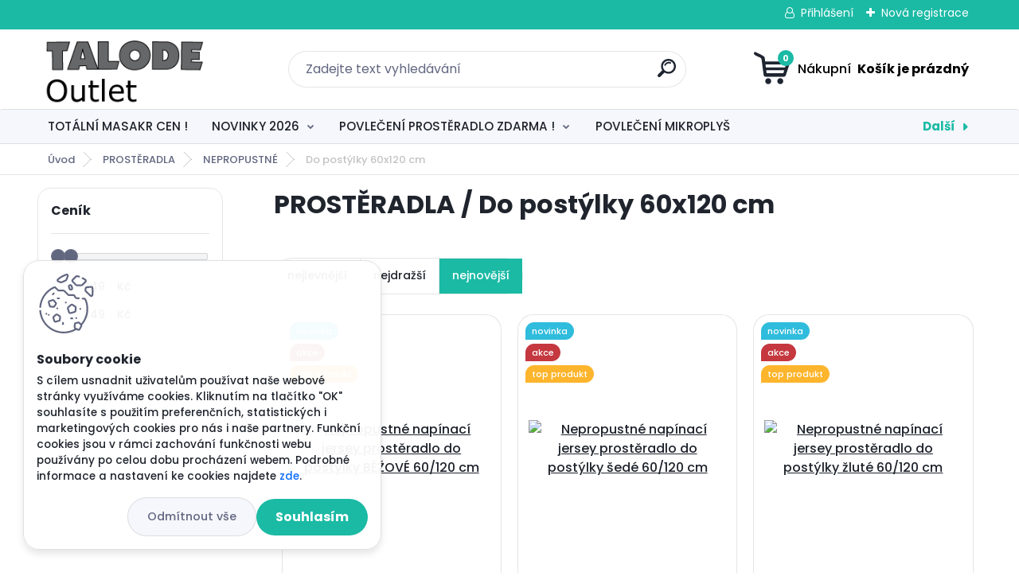

--- FILE ---
content_type: text/html; charset=utf-8
request_url: https://www.talodeshop.cz/Do-postylky-60x120-cm-c14_773_3.htm
body_size: 24327
content:


        <!DOCTYPE html>
    <html xmlns:og="http://ogp.me/ns#" xmlns:fb="http://www.facebook.com/2008/fbml" lang="cs" class="tmpl__titanium">
      <head>
          <script>
              window.cookie_preferences = getCookieSettings('cookie_preferences');
              window.cookie_statistics = getCookieSettings('cookie_statistics');
              window.cookie_marketing = getCookieSettings('cookie_marketing');

              function getCookieSettings(cookie_name) {
                  if (document.cookie.length > 0)
                  {
                      cookie_start = document.cookie.indexOf(cookie_name + "=");
                      if (cookie_start != -1)
                      {
                          cookie_start = cookie_start + cookie_name.length + 1;
                          cookie_end = document.cookie.indexOf(";", cookie_start);
                          if (cookie_end == -1)
                          {
                              cookie_end = document.cookie.length;
                          }
                          return unescape(document.cookie.substring(cookie_start, cookie_end));
                      }
                  }
                  return false;
              }
          </script>
                    <script async src="https://www.googletagmanager.com/gtag/js?id="></script>
                            <script>
                    window.dataLayer = window.dataLayer || [];
                    function gtag(){dataLayer.push(arguments)};
                    gtag('consent', 'default', {
                        'ad_storage': String(window.cookie_marketing) !== 'false' ? 'granted' : 'denied',
                        'analytics_storage': String(window.cookie_statistics) !== 'false' ? 'granted' : 'denied',
                        'ad_personalization': String(window.cookie_statistics) !== 'false' ? 'granted' : 'denied',
                        'ad_user_data': String(window.cookie_statistics) !== 'false' ? 'granted' : 'denied'
                    });
                    dataLayer.push({
                        'event': 'default_consent'
                    });
                </script>
                      <script type="text/javascript" src="https://c.seznam.cz/js/rc.js"></script>
              <title>PROSTĚRADLA | Talodeshop.cz</title>
        <script type="text/javascript">var action_unavailable='action_unavailable';var id_language = 'cs';var id_country_code = 'CZ';var language_code = 'cs-CZ';var path_request = '/request.php';var type_request = 'POST';var cache_break = "2518"; var enable_console_debug = false; var enable_logging_errors = false;var administration_id_language = 'cs';var administration_id_country_code = 'CZ';</script>          <script type="text/javascript" src="//ajax.googleapis.com/ajax/libs/jquery/1.8.3/jquery.min.js"></script>
          <script type="text/javascript" src="//code.jquery.com/ui/1.12.1/jquery-ui.min.js" ></script>
                  <script src="/wa_script/js/jquery.hoverIntent.minified.js?_=2025-01-22-11-52" type="text/javascript"></script>
        <script type="text/javascript" src="/admin/jscripts/jquery.qtip.min.js?_=2025-01-22-11-52"></script>
                  <script src="/wa_script/js/jquery.selectBoxIt.min.js?_=2025-01-22-11-52" type="text/javascript"></script>
                  <script src="/wa_script/js/bs_overlay.js?_=2025-01-22-11-52" type="text/javascript"></script>
        <script src="/wa_script/js/bs_design.js?_=2025-01-22-11-52" type="text/javascript"></script>
        <script src="/admin/jscripts/wa_translation.js?_=2025-01-22-11-52" type="text/javascript"></script>
        <link rel="stylesheet" type="text/css" href="/css/jquery.selectBoxIt.wa_script.css?_=2025-01-22-11-52" media="screen, projection">
        <link rel="stylesheet" type="text/css" href="/css/jquery.qtip.lupa.css?_=2025-01-22-11-52">
        
        <link rel="stylesheet" type="text/css" href="/fotky108836/icons/flat_icons/font/flaticon.css?_=1591185196" >          <script src="/wa_script/js/jquery.colorbox-min.js?_=2025-01-22-11-52" type="text/javascript"></script>
          <link rel="stylesheet" type="text/css" href="/css/colorbox.css?_=2025-01-22-11-52">
          <script type="text/javascript">
            jQuery(document).ready(function() {
              (function() {
                function createGalleries(rel) {
                  var regex = new RegExp(rel + "\\[(\\d+)]"),
                      m, group = "g_" + rel, groupN;
                  $("a[rel*=" + rel + "]").each(function() {
                    m = regex.exec(this.getAttribute("rel"));
                    if(m) {
                      groupN = group + m[1];
                    } else {
                      groupN = group;
                    }
                    $(this).colorbox({
                      rel: groupN,
                      slideshow:true,
                       maxWidth: "85%",
                       maxHeight: "85%",
                       returnFocus: false
                    });
                  });
                }
                createGalleries("lytebox");
                createGalleries("lyteshow");
              })();
            });</script>
          <script type="text/javascript">
      function init_products_hovers()
      {
        jQuery(".product").hoverIntent({
          over: function(){
            jQuery(this).find(".icons_width_hack").animate({width: "130px"}, 300, function(){});
          } ,
          out: function(){
            jQuery(this).find(".icons_width_hack").animate({width: "10px"}, 300, function(){});
          },
          interval: 40
        });
      }
      jQuery(document).ready(function(){

        jQuery(".param select, .sorting select").selectBoxIt();

        jQuery(".productFooter").click(function()
        {
          var $product_detail_link = jQuery(this).parent().find("a:first");

          if($product_detail_link.length && $product_detail_link.attr("href"))
          {
            window.location.href = $product_detail_link.attr("href");
          }
        });
        init_products_hovers();
        
        ebar_details_visibility = {};
        ebar_details_visibility["user"] = false;
        ebar_details_visibility["basket"] = false;

        ebar_details_timer = {};
        ebar_details_timer["user"] = setTimeout(function(){},100);
        ebar_details_timer["basket"] = setTimeout(function(){},100);

        function ebar_set_show($caller)
        {
          var $box_name = $($caller).attr("id").split("_")[0];

          ebar_details_visibility["user"] = false;
          ebar_details_visibility["basket"] = false;

          ebar_details_visibility[$box_name] = true;

          resolve_ebar_set_visibility("user");
          resolve_ebar_set_visibility("basket");
        }

        function ebar_set_hide($caller)
        {
          var $box_name = $($caller).attr("id").split("_")[0];

          ebar_details_visibility[$box_name] = false;

          clearTimeout(ebar_details_timer[$box_name]);
          ebar_details_timer[$box_name] = setTimeout(function(){resolve_ebar_set_visibility($box_name);},300);
        }

        function resolve_ebar_set_visibility($box_name)
        {
          if(   ebar_details_visibility[$box_name]
             && jQuery("#"+$box_name+"_detail").is(":hidden"))
          {
            jQuery("#"+$box_name+"_detail").slideDown(300);
          }
          else if(   !ebar_details_visibility[$box_name]
                  && jQuery("#"+$box_name+"_detail").not(":hidden"))
          {
            jQuery("#"+$box_name+"_detail").slideUp(0, function() {
              $(this).css({overflow: ""});
            });
          }
        }

        
        jQuery("#user_icon, #basket_icon").hoverIntent({
          over: function(){
            ebar_set_show(this);
            
          } ,
          out: function(){
            ebar_set_hide(this);
          },
          interval: 40
        });
        
        jQuery("#user_icon").click(function(e)
        {
          if(jQuery(e.target).attr("id") == "user_icon")
          {
            window.location.href = "https://www.talodeshop.cz/0750tdut/e-login/";
          }
        });

        jQuery("#basket_icon").click(function(e)
        {
          if(jQuery(e.target).attr("id") == "basket_icon")
          {
            window.location.href = "https://www.talodeshop.cz/0750tdut/e-basket/";
          }
        });
      
      });
    </script>        <meta http-equiv="Content-language" content="cs">
        <meta http-equiv="Content-Type" content="text/html; charset=utf-8">
        <meta name="language" content="czech">
        <meta name="keywords" content="prostěradla">
        <meta name="description" content="PROSTĚRADLA">
        <meta name="revisit-after" content="1 Days">
        <meta name="distribution" content="global">
        <meta name="expires" content="never">
                  <meta name="expires" content="never">
                    <link rel="canonical" href="https://www.talodeshop.cz/Do-postylky-60x120-cm-c14_773_3.htm"/>
          <meta property="og:image" content="http://www.talodeshop.cz/fotky108836/design_setup/images/logo_logo_TALODE_OUTLET2.png" />
<meta property="og:image:secure_url" content="https://www.talodeshop.cz/fotky108836/design_setup/images/logo_logo_TALODE_OUTLET2.png" />
<meta property="og:image:type" content="image/jpeg" />

<meta name="google-site-verification" content="qoQvq47WJNPphvLHgDskCMgfFQsX1VSF1FYhmfP0nIQ"/>            <meta name="robots" content="index, follow">
                      <link href="//www.talodeshop.cz/fotky108836/favikonatalode.png" rel="icon" type="image/png">
          <link rel="shortcut icon" type="image/png" href="//www.talodeshop.cz/fotky108836/favikonatalode.png">
                  <link rel="stylesheet" type="text/css" href="/css/lang_dependent_css/lang_cs.css?_=2025-01-22-11-52" media="screen, projection">
                <link rel='stylesheet' type='text/css' href='/wa_script/js/styles.css?_=2025-01-22-11-52'>
        <script language='javascript' type='text/javascript' src='/wa_script/js/javascripts.js?_=2025-01-22-11-52'></script>
        <script language='javascript' type='text/javascript' src='/wa_script/js/check_tel.js?_=2025-01-22-11-52'></script>
          <script src="/assets/javascripts/buy_button.js?_=2025-01-22-11-52"></script>
            <script type="text/javascript" src="/wa_script/js/bs_user.js?_=2025-01-22-11-52"></script>
        <script type="text/javascript" src="/wa_script/js/bs_fce.js?_=2025-01-22-11-52"></script>
        <script type="text/javascript" src="/wa_script/js/bs_fixed_bar.js?_=2025-01-22-11-52"></script>
        <script type="text/javascript" src="/bohemiasoft/js/bs.js?_=2025-01-22-11-52"></script>
        <script src="/wa_script/js/jquery.number.min.js?_=2025-01-22-11-52" type="text/javascript"></script>
        <script type="text/javascript">
            BS.User.id = 108836;
            BS.User.domain = "0750tdut";
            BS.User.is_responsive_layout = true;
            BS.User.max_search_query_length = 50;
            BS.User.max_autocomplete_words_count = 5;

            WA.Translation._autocompleter_ambiguous_query = ' Hledavý výraz je pro našeptávač příliš obecný. Zadejte prosím další znaky, slova nebo pokračujte odesláním formuláře pro vyhledávání.';
            WA.Translation._autocompleter_no_results_found = ' Nebyly nalezeny žádné produkty ani kategorie.';
            WA.Translation._error = " Chyba";
            WA.Translation._success = " Nastaveno";
            WA.Translation._warning = " Upozornění";
            WA.Translation._multiples_inc_notify = '<p class="multiples-warning"><strong>Tento produkt je možné objednat pouze v násobcích #inc#. </strong><br><small>Vámi zadaný počet kusů byl navýšen dle tohoto násobku.</small></p>';
            WA.Translation._shipping_change_selected = " Změnit...";
            WA.Translation._shipping_deliver_to_address = " Zásilka bude doručena na zvolenou adresu";

            BS.Design.template = {
              name: "titanium",
              is_selected: function(name) {
                if(Array.isArray(name)) {
                  return name.indexOf(this.name) > -1;
                } else {
                  return name === this.name;
                }
              }
            };
            BS.Design.isLayout3 = true;
            BS.Design.templates = {
              TEMPLATE_ARGON: "argon",TEMPLATE_NEON: "neon",TEMPLATE_CARBON: "carbon",TEMPLATE_XENON: "xenon",TEMPLATE_AURUM: "aurum",TEMPLATE_CUPRUM: "cuprum",TEMPLATE_ERBIUM: "erbium",TEMPLATE_CADMIUM: "cadmium",TEMPLATE_BARIUM: "barium",TEMPLATE_CHROMIUM: "chromium",TEMPLATE_SILICIUM: "silicium",TEMPLATE_IRIDIUM: "iridium",TEMPLATE_INDIUM: "indium",TEMPLATE_OXYGEN: "oxygen",TEMPLATE_HELIUM: "helium",TEMPLATE_FLUOR: "fluor",TEMPLATE_FERRUM: "ferrum",TEMPLATE_TERBIUM: "terbium",TEMPLATE_URANIUM: "uranium",TEMPLATE_ZINCUM: "zincum",TEMPLATE_CERIUM: "cerium",TEMPLATE_KRYPTON: "krypton",TEMPLATE_THORIUM: "thorium",TEMPLATE_ETHERUM: "etherum",TEMPLATE_KRYPTONIT: "kryptonit",TEMPLATE_TITANIUM: "titanium",TEMPLATE_PLATINUM: "platinum"            };
        </script>
                  <script src="/js/progress_button/modernizr.custom.js"></script>
                      <link rel="stylesheet" type="text/css" href="/bower_components/owl.carousel/dist/assets/owl.carousel.min.css" />
            <link rel="stylesheet" type="text/css" href="/bower_components/owl.carousel/dist/assets/owl.theme.default.min.css" />
            <script src="/bower_components/owl.carousel/dist/owl.carousel.min.js"></script>
                      <link rel="stylesheet" type="text/css" href="/bower_components/priority-nav/dist/priority-nav-core.css" />
            <script src="/bower_components/priority-nav/dist/priority-nav.js"></script>
                      <link rel="stylesheet" type="text/css" href="//static.bohemiasoft.com/jave/style.css?_=2025-01-22-11-52" media="screen">
                    <link rel="stylesheet" type="text/css" href="/css/font-awesome.4.7.0.min.css" media="screen">
          <link rel="stylesheet" type="text/css" href="/sablony/nove/titanium/titaniumpurple/css/product_var3.css?_=2025-01-22-11-52" media="screen">
          <style>
    :root {
        --primary: #1bbaa5;
        --primary-dark: #1bbaa5;
        --secondary: #f6f7fc;
        --secondary-v2: #626780;
        --element-color: #1f242d;
        --stars: #ffcf15;
        --sale: #c91e1e;
        
        --empty-basket-text: " Košík je prázdný";
        --full-shopping-basket-text: "nákupní košík";
        --choose-delivery-method-text: "Vyberte způsob doručení";
        --choose-payment-method-text: "Vyberte způsob platby";
        --free-price-text: "Zdarma";
        --continue-without-login-text: "Pokračovat bez přihlášení";
        --summary-order-text: "Shrnutí Vaší objednávky";
        --cart-contents-text: "Váš košík";
        --in-login-text: "Přihlášení";
        --in-registration-text: "Nová registrace";
        --in-forgotten-pass-text: "Zapomenuté heslo";
        --price-list-filter-text: "Ceník";
        --search-see-everything-text: "Zobrazit vše";
        --discount-code-text: "Mám slevový kód";
        --searched-cats-text: "Hledané kategorie";
        --back-to-eshop-text: "Zpátky do eshopu";
        --to-category-menu-text: "Do kategorie";
        --back-menu-text: "Zpět";
        --pagination-next-text: "Další";
        --pagination-previous-text: "Předchozí";
        --cookies-files-text: "Soubory cookie";
        --newsletter-button-text: "Odebírat";
        --newsletter-be-up-to-date-text: "Buďte v obraze";
        --specify-params-text: "Vyberte parametry";
        --article-tags-text: "Tagy článku";
        --watch-product-text: "Hlídat produkt";
        --notfull-shopping-text: "Nákupní";
        --notfull-basket-is-empty-text: " Košík je prázdný";
        --whole-blog-article-text: "Celý článek";
        --basket-content-text: " Obsah košíku";
        --products-in-cat-text: " Produkty v kategorii";
        
    }
</style>
          <link rel="stylesheet"
                type="text/css"
                id="tpl-editor-stylesheet"
                href="/sablony/nove/titanium/titaniumpurple/css/colors.css?_=2025-01-22-11-52"
                media="screen">

          <meta name="viewport" content="width=device-width, initial-scale=1.0">
          <link rel="stylesheet" 
                   type="text/css" 
                   href="https://static.bohemiasoft.com/custom-css/titanium.css?_1769060867" 
                   media="screen"><style type="text/css">
               <!--#site_logo{
                  width: 275px;
                  height: 100px;
                  background-image: url('/fotky108836/design_setup/images/logo_logo_TALODE_OUTLET2.png?cache_time=1661765415');
                  background-repeat: no-repeat;
                  
                }html body .myheader { 
          
          border: black;
          background-repeat: repeat;
          background-position: 0px 0px;
          
        }#page_background{
                  
                  background-repeat: repeat;
                  background-position: 0px 0px;
                  background-color: transparent;
                }.bgLupa{
                  padding: 0;
                  border: none;
                }

 :root { 
 }
-->
                </style>          <link rel="stylesheet" type="text/css" href="/fotky108836/design_setup/css/user_defined.css?_=1664288129" media="screen, projection">
                    <script type="text/javascript" src="/admin/jscripts/wa_dialogs.js?_=2025-01-22-11-52"></script>
            <script>
      $(document).ready(function() {
        if (getCookie('show_cookie_message' + '_108836_cz') != 'no') {
          if($('#cookies-agreement').attr('data-location') === '0')
          {
            $('.cookies-wrapper').css("top", "0px");
          }
          else
          {
            $('.cookies-wrapper').css("bottom", "0px");
          }
          $('.cookies-wrapper').show();
        }

        $('#cookies-notify__close').click(function() {
          setCookie('show_cookie_message' + '_108836_cz', 'no');
          $('#cookies-agreement').slideUp();
          $("#masterpage").attr("style", "");
          setCookie('cookie_preferences', 'true');
          setCookie('cookie_statistics', 'true');
          setCookie('cookie_marketing', 'true');
          window.cookie_preferences = true;
          window.cookie_statistics = true;
          window.cookie_marketing = true;
          if(typeof gtag === 'function') {
              gtag('consent', 'update', {
                  'ad_storage': 'granted',
                  'analytics_storage': 'granted',
                  'ad_user_data': 'granted',
                  'ad_personalization': 'granted'
              });
          }
         return false;
        });

        $("#cookies-notify__disagree").click(function(){
            save_preferences();
        });

        $('#cookies-notify__preferences-button-close').click(function(){
            var cookies_notify_preferences = $("#cookies-notify-checkbox__preferences").is(':checked');
            var cookies_notify_statistics = $("#cookies-notify-checkbox__statistics").is(':checked');
            var cookies_notify_marketing = $("#cookies-notify-checkbox__marketing").is(':checked');
            save_preferences(cookies_notify_preferences, cookies_notify_statistics, cookies_notify_marketing);
        });

        function save_preferences(preferences = false, statistics = false, marketing = false)
        {
            setCookie('show_cookie_message' + '_108836_cz', 'no');
            $('#cookies-agreement').slideUp();
            $("#masterpage").attr("style", "");
            setCookie('cookie_preferences', preferences);
            setCookie('cookie_statistics', statistics);
            setCookie('cookie_marketing', marketing);
            window.cookie_preferences = preferences;
            window.cookie_statistics = statistics;
            window.cookie_marketing = marketing;
            if(marketing && typeof gtag === 'function')
            {
                gtag('consent', 'update', {
                    'ad_storage': 'granted'
                });
            }
            if(statistics && typeof gtag === 'function')
            {
                gtag('consent', 'update', {
                    'analytics_storage': 'granted',
                    'ad_user_data': 'granted',
                    'ad_personalization': 'granted',
                });
            }
            if(marketing === false && BS && BS.seznamIdentity) {
                BS.seznamIdentity.clearIdentity();
            }
        }

        /**
         * @param {String} cookie_name
         * @returns {String}
         */
        function getCookie(cookie_name) {
          if (document.cookie.length > 0)
          {
            cookie_start = document.cookie.indexOf(cookie_name + "=");
            if (cookie_start != -1)
            {
              cookie_start = cookie_start + cookie_name.length + 1;
              cookie_end = document.cookie.indexOf(";", cookie_start);
              if (cookie_end == -1)
              {
                cookie_end = document.cookie.length;
              }
              return unescape(document.cookie.substring(cookie_start, cookie_end));
            }
          }
          return "";
        }
        
        /**
         * @param {String} cookie_name
         * @param {String} value
         */
        function setCookie(cookie_name, value) {
          var time = new Date();
          time.setTime(time.getTime() + 365*24*60*60*1000); // + 1 rok
          var expires = "expires="+time.toUTCString();
          document.cookie = cookie_name + "=" + escape(value) + "; " + expires + "; path=/";
        }
      });
    </script>
    <script async src="https://www.googletagmanager.com/gtag/js?id=AW-378427298"></script><script>
window.dataLayer = window.dataLayer || [];
function gtag(){dataLayer.push(arguments);}
gtag('js', new Date());
gtag('config', 'AW-378427298', { debug_mode: true });
</script>        <script type="text/javascript" src="/wa_script/js/search_autocompleter.js?_=2025-01-22-11-52"></script>
              <script>
              WA.Translation._complete_specification = "Kompletní specifikace";
              WA.Translation._dont_have_acc = "Nemáte účet? ";
              WA.Translation._have_acc = "Již máte účet? ";
              WA.Translation._register_titanium = "Zaregistrujte se ";
              WA.Translation._login_titanium = "Přihlašte se ";
              WA.Translation._placeholder_voucher = "Sem vložte kód";
          </script>
                <script src="/wa_script/js/template/titanium/script.js?_=2025-01-22-11-52"></script>
                    <link rel="stylesheet" type="text/css" href="/assets/vendor/magnific-popup/magnific-popup.css" />
      <script src="/assets/vendor/magnific-popup/jquery.magnific-popup.js"></script>
      <script type="text/javascript">
        BS.env = {
          decPoint: ",",
          basketFloatEnabled: false        };
      </script>
      <script type="text/javascript" src="/node_modules/select2/dist/js/select2.min.js"></script>
      <script type="text/javascript" src="/node_modules/maximize-select2-height/maximize-select2-height.min.js"></script>
      <script type="text/javascript">
        (function() {
          $.fn.select2.defaults.set("language", {
            noResults: function() {return " Nenalezeny žádné položky"},
            inputTooShort: function(o) {
              var n = o.minimum - o.input.length;
              return " Prosím zadejte #N# nebo více znaků.".replace("#N#", n);
            }
          });
          $.fn.select2.defaults.set("width", "100%")
        })();

      </script>
      <link type="text/css" rel="stylesheet" href="/node_modules/select2/dist/css/select2.min.css" />
      <script type="text/javascript" src="/wa_script/js/countdown_timer.js?_=2025-01-22-11-52"></script>
      <script type="text/javascript" src="/wa_script/js/app.js?_=2025-01-22-11-52"></script>
      <script type="text/javascript" src="/node_modules/jquery-validation/dist/jquery.validate.min.js"></script>

      
          </head>
      <body class="lang-cs layout3 not-home page-category page-category-14-773 basket-empty slider_available template-slider-disabled vat-payer-n alternative-currency-n" >
    <script>gtag("event", "page_view", {
    "ecomm_pagetype": "category",
    "send_to": "AW-378427298"
});
</script>    <a name="topweb"></a>
            <div id="cookies-agreement" class="cookies-wrapper" data-location="1"
         >
      <div class="cookies-notify-background"></div>
      <div class="cookies-notify" style="display:block!important;">
        <div class="cookies-notify__bar">
          <div class="cookies-notify__bar1">
            <div class="cookies-notify__text"
                                 >
                S cílem usnadnit uživatelům používat naše webové stránky využíváme cookies. Kliknutím na tlačítko "OK" souhlasíte s použitím preferenčních, statistických i marketingových cookies pro nás i naše partnery. Funkční cookies jsou v rámci zachování funkčnosti webu používány po celou dobu procházení webem. Podrobné informace a nastavení ke cookies najdete <span class="cookies-notify__detail_button">zde</span>.            </div>
            <div class="cookies-notify__button">
                <a href="#" id="cookies-notify__disagree" class="secondary-btn"
                   style="color: #000000;
                           background-color: #c8c8c8;
                           opacity: 1"
                >Odmítnout vše</a>
              <a href="#" id="cookies-notify__close"
                 style="color: #000000;
                        background-color: #c8c8c8;
                        opacity: 1"
                >Souhlasím</a>
            </div>
          </div>
                        <div class="cookies-notify__detail_box hidden"
                             >
                <div id="cookies-nofify__close_detail"> Zavřít</div>
                <div>
                    <br />
                    <b> Co jsou cookies?</b><br />
                    <span> Cookies jsou krátké textové informace, které jsou uloženy ve Vašem prohlížeči. Tyto informace běžně používají všechny webové stránky a jejich procházením dochází k ukládání cookies. Pomocí partnerských skriptů, které mohou stránky používat (například Google analytics</span><br /><br />
                    <b> Jak lze nastavit práci webu s cookies?</b><br />
                    <span> Přestože doporučujeme povolit používání všech typů cookies, práci webu s nimi můžete nastavit dle vlastních preferencí pomocí checkboxů zobrazených níže. Po odsouhlasení nastavení práce s cookies můžete změnit své rozhodnutí smazáním či editací cookies přímo v nastavení Vašeho prohlížeče. Podrobnější informace k promazání cookies najdete v nápovědě Vašeho prohlížeče.</span>
                </div>
                <div class="cookies-notify__checkboxes"
                                    >
                    <div class="checkbox-custom checkbox-default cookies-notify__checkbox">
                        <input type="checkbox" id="cookies-notify-checkbox__functional" checked disabled />
                        <label for="cookies-notify-checkbox__functional" class="cookies-notify__checkbox_label"> Nutné</label>
                    </div>
                    <div class="checkbox-custom checkbox-default cookies-notify__checkbox">
                        <input type="checkbox" id="cookies-notify-checkbox__preferences" checked />
                        <label for="cookies-notify-checkbox__preferences" class="cookies-notify__checkbox_label"> Preferenční</label>
                    </div>
                    <div class="checkbox-custom checkbox-default cookies-notify__checkbox">
                        <input type="checkbox" id="cookies-notify-checkbox__statistics" checked />
                        <label for="cookies-notify-checkbox__statistics" class="cookies-notify__checkbox_label"> Statistické</label>
                    </div>
                    <div class="checkbox-custom checkbox-default cookies-notify__checkbox">
                        <input type="checkbox" id="cookies-notify-checkbox__marketing" checked />
                        <label for="cookies-notify-checkbox__marketing" class="cookies-notify__checkbox_label"> Marketingové</label>
                    </div>
                </div>
                <div id="cookies-notify__cookie_types">
                    <div class="cookies-notify__cookie_type cookie-active" data-type="functional">
                         Nutné (13)
                    </div>
                    <div class="cookies-notify__cookie_type" data-type="preferences">
                         Preferenční (1)
                    </div>
                    <div class="cookies-notify__cookie_type" data-type="statistics">
                         Statistické (15)
                    </div>
                    <div class="cookies-notify__cookie_type" data-type="marketing">
                         Marketingové (15)
                    </div>
                    <div class="cookies-notify__cookie_type" data-type="unclassified">
                         Neklasifikované (7)
                    </div>
                </div>
                <div id="cookies-notify__cookie_detail">
                    <div class="cookie-notify__cookie_description">
                        <span id="cookie-notify__description_functional" class="cookie_description_active"> Tyto informace jsou nezbytné ke správnému chodu webové stránky jako například vkládání zboží do košíku, uložení vyplněných údajů nebo přihlášení do zákaznické sekce.</span>
                        <span id="cookie-notify__description_preferences" class="hidden"> Tyto cookies umožní přizpůsobit chování nebo vzhled stránky dle Vašich potřeb, například volba jazyka.</span>
                        <span id="cookie-notify__description_statistics" class="hidden"> Díky těmto cookies mohou majitelé i developeři webu více porozumět chování uživatelů a vyvijet stránku tak, aby byla co nejvíce prozákaznická. Tedy abyste co nejrychleji našli hledané zboží nebo co nejsnáze dokončili jeho nákup.</span>
                        <span id="cookie-notify__description_marketing" class="hidden"> Tyto informace umožní personalizovat zobrazení nabídek přímo pro Vás díky historické zkušenosti procházení dřívějších stránek a nabídek.</span>
                        <span id="cookie-notify__description_unclassified" class="hidden"> Tyto cookies prozatím nebyly roztříděny do vlastní kategorie.</span>
                    </div>
                    <style>
                        #cookies-notify__cookie_detail_table td
                        {
                            color: #ffffff                        }
                    </style>
                    <table class="table" id="cookies-notify__cookie_detail_table">
                        <thead>
                            <tr>
                                <th> Jméno</th>
                                <th> Účel</th>
                                <th> Vypršení</th>
                            </tr>
                        </thead>
                        <tbody>
                                                    <tr>
                                <td>show_cookie_message</td>
                                <td>Ukládá informaci o potřebě zobrazení cookie lišty</td>
                                <td>1 rok</td>
                            </tr>
                                                        <tr>
                                <td>__zlcmid</td>
                                <td>Tento soubor cookie se používá k uložení identity návštěvníka během návštěv a preference návštěvníka deaktivovat naši funkci živého chatu. </td>
                                <td>1 rok</td>
                            </tr>
                                                        <tr>
                                <td>__cfruid</td>
                                <td>Tento soubor cookie je součástí služeb poskytovaných společností Cloudflare – včetně vyrovnávání zátěže, doručování obsahu webových stránek a poskytování připojení DNS pro provozovatele webových stránek. </td>
                                <td>relace</td>
                            </tr>
                                                        <tr>
                                <td>_auth</td>
                                <td>Zajišťuje bezpečnost procházení návštěvníků tím, že zabraňuje padělání požadavků mezi stránkami. Tento soubor cookie je nezbytný pro bezpečnost webu a návštěvníka. </td>
                                <td>1 rok</td>
                            </tr>
                                                        <tr>
                                <td>csrftoken</td>
                                <td>Pomáhá předcházet útokům Cross-Site Request Forgery (CSRF). 
</td>
                                <td>1 rok</td>
                            </tr>
                                                        <tr>
                                <td>PHPSESSID</td>
                                <td>Zachovává stav uživatelské relace napříč požadavky na stránky. </td>
                                <td>relace</td>
                            </tr>
                                                        <tr>
                                <td>rc::a</td>
                                <td>Tento soubor cookie se používá k rozlišení mezi lidmi a roboty. To je výhodné pro web, aby
vytvářet platné zprávy o používání jejich webových stránek. </td>
                                <td>persistentní</td>
                            </tr>
                                                        <tr>
                                <td>rc::c</td>
                                <td>Tento soubor cookie se používá k rozlišení mezi lidmi a roboty. </td>
                                <td>relace</td>
                            </tr>
                                                        <tr>
                                <td>AWSALBCORS</td>
                                <td>Registruje, který server-cluster obsluhuje návštěvníka. To se používá v kontextu s vyrovnáváním zátěže, aby se optimalizovala uživatelská zkušenost. </td>
                                <td>6 dnů</td>
                            </tr>
                                                        <tr>
                                <td>18plus_allow_access#</td>
                                <td>Ukládá informaci o odsouhlasení okna 18+ pro web.</td>
                                <td>neznámý</td>
                            </tr>
                                                        <tr>
                                <td>18plus_cat#</td>
                                <td>Ukládá informaci o odsouhlasení okna 18+ pro kategorii.</td>
                                <td>neznámý</td>
                            </tr>
                                                        <tr>
                                <td>bs_slide_menu</td>
                                <td></td>
                                <td>neznámý</td>
                            </tr>
                                                        <tr>
                                <td>left_menu</td>
                                <td>Ukládá informaci o způsobu zobrazení levého menu.</td>
                                <td>neznámý</td>
                            </tr>
                                                    </tbody>
                    </table>
                    <div class="cookies-notify__button">
                        <a href="#" id="cookies-notify__preferences-button-close"
                           style="color: #000000;
                                background-color: #c8c8c8;
                                opacity: 1">
                            Uložit nastavení                        </a>
                    </div>
                </div>
            </div>
                    </div>
      </div>
    </div>
    
  <div id="responsive_layout_large"></div><div id="page">      <div class="top-bar" id="topBar">
                  <div class="top-bar-login">
                          <span class="user-login"><a href="/0750tdut/e-login">Přihlášení</a></span>
              <span class="user-register"><a href="/0750tdut/e-register">Nová registrace</a></span>
                        </div>
                        </div>
          <script type="text/javascript">
      var responsive_articlemenu_name = ' Menu';
      var responsive_eshopmenu_name = ' E-shop';
    </script>
        <link rel="stylesheet" type="text/css" href="/css/masterslider.css?_=2025-01-22-11-52" media="screen, projection">
    <script type="text/javascript" src="/js/masterslider.min.js"></script>
    <div class="myheader">
                <div class="navigate_bar">
            <div class="logo-wrapper">
            <a id="site_logo" href="//www.talodeshop.cz" class="mylogo" aria-label="Logo"></a>
    </div>
                <div id="search">
      <form name="search" id="searchForm" action="/search-engine.htm" method="GET" enctype="multipart/form-data">
        <label for="q" class="title_left2"> Hľadanie</label>
        <p>
          <input name="slovo" type="text" class="inputBox" id="q" placeholder=" Zadejte text vyhledávání" maxlength="50">
          
          <input type="hidden" id="source_service" value="www.webareal.cz">
        </p>
        <div class="wrapper_search_submit">
          <input type="submit" class="search_submit" aria-label="search" name="search_submit" value="">
        </div>
        <div id="search_setup_area">
          <input id="hledatjak2" checked="checked" type="radio" name="hledatjak" value="2">
          <label for="hledatjak2">Hledat ve zboží</label>
          <br />
          <input id="hledatjak1"  type="radio" name="hledatjak" value="1">
          <label for="hledatjak1">Hledat v článcích</label>
                    <script type="text/javascript">
            function resolve_search_mode_visibility()
            {
              if (jQuery('form[name=search] input').is(':focus'))
              {
                if (jQuery('#search_setup_area').is(':hidden'))
                {
                  jQuery('#search_setup_area').slideDown(400);
                }
              }
              else
              {
                if (jQuery('#search_setup_area').not(':hidden'))
                {
                  jQuery('#search_setup_area').slideUp(400);
                }
              }
            }

            $('form[name=search] input').click(function() {
              this.focus();
            });

            jQuery('form[name=search] input')
                .focus(function() {
                  resolve_search_mode_visibility();
                })
                .blur(function() {
                  setTimeout(function() {
                    resolve_search_mode_visibility();
                  }, 1000);
                });

          </script>
                  </div>
      </form>
    </div>
            
  <div id="ebar" class="" >        <div id="basket_icon" >
            <div id="basket_detail">
                <div id="basket_arrow_tag"></div>
                <div id="basket_content_tag">
                    <a id="quantity_tag" href="/0750tdut/e-basket" rel="nofollow" class="elink"><span class="quantity_count">0</span>
                    <span class="basket_empty"> Váš nákupní košík <span class="bold">je prázdný</span></span></a>                </div>
            </div>
        </div>
                </div>      </div>
          </div>
        <div class="eshop-menu drop-menu" id="dropMenu">
      <div id="dropMenuWrapper">
            <div class="menu-wrapper leftmenu" id="menuWrapper">
          <ul class="root-eshop-menu" id="menuContent">
              <li class="home-button">
              <a href="//www.talodeshop.cz">
      <i class="fa fa-home" aria-hidden="true"></i>
    </a>
            </li>
            <li class="eshop-menu-item item-1">
            <a class="item-link level-1" href="/TOTALNI-MASAKR-CEN-c35_0_1.htm">TOTÁLNÍ MASAKR CEN ! </a>
          </li>
        <li class="eshop-menu-item item-2 has-submenu">
            <a class="item-link level-1" href="/NOVINKY-2026-c4_0_1.htm">NOVINKY 2026</a>
          <ul class="eshop-submenu-root menu-level-2">
          <li class="eshop-menu-item item-1">
            <div class="menu-item-box">
                <div class="menu-item-cat">
          <a class="item-link level-2" href="/NOVINKY-2026-c4_5_2.htm">LEDEN 2026</a>
                  </div>
      </div>
          </li>
        <li class="eshop-menu-item item-2">
            <div class="menu-item-box">
                <div class="menu-item-cat">
          <a class="item-link level-2" href="/NOVINKY-2026-c4_4_2.htm">LISTOPAD 2025</a>
                  </div>
      </div>
          </li>
        <li class="eshop-menu-item item-3">
            <div class="menu-item-box">
                <div class="menu-item-cat">
          <a class="item-link level-2" href="/NOVINKY-2026-c4_3_2.htm">ŘÍJEN 2025</a>
                  </div>
      </div>
          </li>
        </ul>
        </li>
        <li class="eshop-menu-item item-3 has-submenu">
            <a class="item-link level-1" href="/POVLECENI-PROSTERADLO-ZDARMA-c32_0_1.htm">POVLEČENÍ PROSTĚRADLO ZDARMA !</a>
          <ul class="eshop-submenu-root menu-level-2">
          <li class="eshop-menu-item item-1">
            <div class="menu-item-box">
                <div class="menu-item-cat">
          <a class="item-link level-2" href="/POVLECENI-PROSTERADLO-ZDARMA-c32_750_2.htm">LUXUSNÍ BAVLNĚNÉ </a>
                  </div>
      </div>
          </li>
        <li class="eshop-menu-item item-2">
            <div class="menu-item-box">
                <div class="menu-item-cat">
          <a class="item-link level-2" href="/POVLECENI-PROSTERADLO-ZDARMA-c32_776_2.htm">MIKROPLYŠOVÉ</a>
                  </div>
      </div>
          </li>
        <li class="eshop-menu-item item-3">
            <div class="menu-item-box">
                <div class="menu-item-cat">
          <a class="item-link level-2" href="/POVLECENI-PROSTERADLO-ZDARMA-c32_822_2.htm">VÁNOČNÍ POVLEČENÍ</a>
                  </div>
      </div>
          </li>
        <li class="eshop-menu-item item-4">
            <div class="menu-item-box">
                <div class="menu-item-cat">
          <a class="item-link level-2" href="/POVLECENI-PROSTERADLO-ZDARMA-c32_844_2.htm">BAVLNĚNÉ</a>
                  </div>
      </div>
          </li>
        <li class="eshop-menu-item item-5">
            <div class="menu-item-box">
                <div class="menu-item-cat">
          <a class="item-link level-2" href="/POVLECENI-PROSTERADLO-ZDARMA-c32_845_2.htm"> VÝPRODEJ</a>
                  </div>
      </div>
          </li>
        <li class="eshop-menu-item item-6">
            <div class="menu-item-box">
                <div class="menu-item-cat">
          <a class="item-link level-2" href="/POVLECENI-PROSTERADLO-ZDARMA-c32_749_2.htm">S 3D EFEKTEM</a>
                  </div>
      </div>
          </li>
        <li class="eshop-menu-item item-7">
            <div class="menu-item-box">
                <div class="menu-item-cat">
          <a class="item-link level-2" href="/POVLECENI-PROSTERADLO-ZDARMA-c32_751_2.htm">KREPOVÉ</a>
                  </div>
      </div>
          </li>
        <li class="eshop-menu-item item-8 has-submenu">
            <div class="menu-item-box">
                <div class="menu-item-cat">
          <a class="item-link level-2" href="/POVLECENI-PROSTERADLO-ZDARMA-c32_752_2.htm">NA FRANCOUZSKOU PŘIKRÝVKU</a>
              <ul class="eshop-submenu-root menu-level-3">
          <li class="eshop-menu-item item-1">
            <a class="item-link level-3" href="/POVLECENI-PROSTERADLO-ZDARMA-c32_841_3.htm"> LUXUSNÍ BAVLNĚNÉ</a>
          </li>
        <li class="eshop-menu-item item-2">
            <a class="item-link level-3" href="/POVLECENI-PROSTERADLO-ZDARMA-c32_842_3.htm">S 3D EFEKTEM</a>
          </li>
        <li class="eshop-menu-item item-3">
            <a class="item-link level-3" href="/POVLECENI-PROSTERADLO-ZDARMA-c32_843_3.htm">VÝPRODEJ</a>
          </li>
        </ul>
            </div>
      </div>
          </li>
        </ul>
        </li>
        <li class="eshop-menu-item item-4 has-submenu">
            <a class="item-link level-1" href="/POVLECENI-MIKROPLYS-c8_0_1.htm">POVLEČENÍ MIKROPLYŠ</a>
          <ul class="eshop-submenu-root menu-level-2">
          <li class="eshop-menu-item item-1">
            <div class="menu-item-box">
                <div class="menu-item-cat">
          <a class="item-link level-2" href="/POVLECENI-MIKROPLYS-c8_18_2.htm">POVLEČENÍ NA 1 POSTEL</a>
                  </div>
      </div>
          </li>
        <li class="eshop-menu-item item-2">
            <div class="menu-item-box">
                <div class="menu-item-cat">
          <a class="item-link level-2" href="/POVLECENI-MIKROPLYS-c8_20_2.htm">2 POSTELE + PROSTĚRADLO ZDARMA</a>
                  </div>
      </div>
          </li>
        <li class="eshop-menu-item item-3">
            <div class="menu-item-box">
                <div class="menu-item-cat">
          <a class="item-link level-2" href="/POVLECENI-MIKROPLYS-c8_19_2.htm">POVLEČENÍ FRANCOUZSKÉ 200x220</a>
                  </div>
      </div>
          </li>
        <li class="eshop-menu-item item-4">
            <div class="menu-item-box">
                <div class="menu-item-cat">
          <a class="item-link level-2" href="/POVLECENI-MIKROPLYS-c8_21_2.htm">PRODLOUŽENÉ 140x220 cm</a>
                  </div>
      </div>
          </li>
        </ul>
        </li>
        <li class="eshop-menu-item item-5 has-submenu">
            <a class="item-link level-1" href="/VANOCNI-POVLECENI-A-DEKORACE-c38_0_1.htm">VÁNOČNÍ POVLEČENÍ A DEKORACE </a>
          <ul class="eshop-submenu-root menu-level-2">
          <li class="eshop-menu-item item-1">
            <div class="menu-item-box">
                <div class="menu-item-cat">
          <a class="item-link level-2" href="/VANOCNI-POVLECENI-A-DEKORACE-c38_781_2.htm">POVLEČENÍ NA 1 POSTEL</a>
                  </div>
      </div>
          </li>
        <li class="eshop-menu-item item-2">
            <div class="menu-item-box">
                <div class="menu-item-cat">
          <a class="item-link level-2" href="/VANOCNI-POVLECENI-A-DEKORACE-c38_782_2.htm">POVLEČENÍ NA 2 POSTELE</a>
                  </div>
      </div>
          </li>
        <li class="eshop-menu-item item-3">
            <div class="menu-item-box">
                <div class="menu-item-cat">
          <a class="item-link level-2" href="/VANOCNI-POVLECENI-A-DEKORACE-c38_785_2.htm">FRANCOUZSKÉ 200x220cm</a>
                  </div>
      </div>
          </li>
        <li class="eshop-menu-item item-4">
            <div class="menu-item-box">
                <div class="menu-item-cat">
          <a class="item-link level-2" href="/VANOCNI-POVLECENI-A-DEKORACE-c38_783_2.htm">POLŠTÁŘKY</a>
                  </div>
      </div>
          </li>
        <li class="eshop-menu-item item-5">
            <div class="menu-item-box">
                <div class="menu-item-cat">
          <a class="item-link level-2" href="/VANOCNI-POVLECENI-A-DEKORACE-c38_784_2.htm">DEČKY A UBRUSY</a>
                  </div>
      </div>
          </li>
        </ul>
        </li>
        <li class="eshop-menu-item item-6">
            <a class="item-link level-1" href="/VANOCNI-SETY-STUL-A-ZIDLE-c52_0_1.htm">VÁNOČNÍ SETY - STŮL A ŽIDLE</a>
          </li>
        <li class="eshop-menu-item item-7">
            <a class="item-link level-1" href="/POVANOCNI-VYPRODEJ-c51_0_1.htm">POVÁNOČNÍ VÝPRODEJ !</a>
          </li>
        <li class="eshop-menu-item item-8 has-submenu">
            <a class="item-link level-1" href="/POVLECENI-S-3D-EFEKTEM-c6_0_1.htm">POVLEČENÍ S 3D EFEKTEM</a>
          <ul class="eshop-submenu-root menu-level-2">
          <li class="eshop-menu-item item-1">
            <div class="menu-item-box">
                <div class="menu-item-cat">
          <a class="item-link level-2" href="/POVLECENI-S-3D-EFEKTEM-c6_6_2.htm">POVLEČENÍ NA 1 POSTEL</a>
                  </div>
      </div>
          </li>
        <li class="eshop-menu-item item-2">
            <div class="menu-item-box">
                <div class="menu-item-cat">
          <a class="item-link level-2" href="/POVLECENI-S-3D-EFEKTEM-c6_7_2.htm">POVLEČENÍ NA 2 POSTELE</a>
                  </div>
      </div>
          </li>
        <li class="eshop-menu-item item-3">
            <div class="menu-item-box">
                <div class="menu-item-cat">
          <a class="item-link level-2" href="/POVLECENI-S-3D-EFEKTEM-c6_8_2.htm">POVLEČENÍ FRANCOUZSKÉ</a>
                  </div>
      </div>
          </li>
        <li class="eshop-menu-item item-4">
            <div class="menu-item-box">
                <div class="menu-item-cat">
          <a class="item-link level-2" href="/POVLECENI-S-3D-EFEKTEM-c6_9_2.htm">MIKROPLYŠOVÉ</a>
                  </div>
      </div>
          </li>
        <li class="eshop-menu-item item-5">
            <div class="menu-item-box">
                <div class="menu-item-cat">
          <a class="item-link level-2" href="/POVLECENI-S-3D-EFEKTEM-c6_855_2.htm">POVLEČENÍ SVÍTÍCÍ</a>
                  </div>
      </div>
          </li>
        </ul>
        </li>
        <li class="eshop-menu-item item-9 has-submenu">
            <a class="item-link level-1" href="/POVLECENI-BAVLNENE-c7_0_1.htm">POVLEČENÍ BAVLNĚNÉ</a>
          <ul class="eshop-submenu-root menu-level-2">
          <li class="eshop-menu-item item-1 has-submenu">
            <div class="menu-item-box">
                <div class="menu-item-cat">
          <a class="item-link level-2" href="/POVLECENI-BAVLNENE-c7_10_2.htm">POVLEČENÍ NA 1 POSTEL</a>
              <ul class="eshop-submenu-root menu-level-3">
          <li class="eshop-menu-item item-1">
            <a class="item-link level-3" href="/POVLECENI-BAVLNENE-c7_11_3.htm">NEJPRODÁVANĚJŠÍ</a>
          </li>
        <li class="eshop-menu-item item-2">
            <a class="item-link level-3" href="/POVLECENI-BAVLNENE-c7_12_3.htm">BAVLNA PREMIUM</a>
          </li>
        <li class="eshop-menu-item item-3">
            <a class="item-link level-3" href="/POVLECENI-BAVLNENE-c7_13_3.htm">BAVLNA DELUXE</a>
          </li>
        </ul>
            </div>
      </div>
          </li>
        <li class="eshop-menu-item item-2">
            <div class="menu-item-box">
                <div class="menu-item-cat">
          <a class="item-link level-2" href="/POVLECENI-BAVLNENE-c7_14_2.htm">POVLEČENÍ NA 2 POSTELE</a>
                  </div>
      </div>
          </li>
        <li class="eshop-menu-item item-3">
            <div class="menu-item-box">
                <div class="menu-item-cat">
          <a class="item-link level-2" href="/POVLECENI-BAVLNENE-c7_15_2.htm">SADY - PROSTĚRADLO ZDARMA</a>
                  </div>
      </div>
          </li>
        <li class="eshop-menu-item item-4">
            <div class="menu-item-box">
                <div class="menu-item-cat">
          <a class="item-link level-2" href="/POVLECENI-BAVLNENE-c7_16_2.htm">PRODLOUŽENÉ POVLEČENÍ 140x220</a>
                  </div>
      </div>
          </li>
        <li class="eshop-menu-item item-5 has-submenu">
            <div class="menu-item-box">
                <div class="menu-item-cat">
          <a class="item-link level-2" href="/POVLECENI-BAVLNENE-c7_17_2.htm">POVLEČENÍ FRANCOUZSKÉ 200x220</a>
              <ul class="eshop-submenu-root menu-level-3">
          <li class="eshop-menu-item item-1">
            <a class="item-link level-3" href="/POVLECENI-BAVLNENE-c7_139_3.htm">BAVLNA DE LUXE</a>
          </li>
        </ul>
            </div>
      </div>
          </li>
        </ul>
        </li>
        <li class="eshop-menu-item item-10 has-submenu">
            <a class="item-link level-1" href="/POVLECENI-KREPOVE-c9_0_1.htm">POVLEČENÍ KREPOVÉ </a>
          <ul class="eshop-submenu-root menu-level-2">
          <li class="eshop-menu-item item-1">
            <div class="menu-item-box">
                <div class="menu-item-cat">
          <a class="item-link level-2" href="/POVLECENI-KREPOVE-c9_24_2.htm">LUXUSNÍ ČESKÁ KVALITA</a>
                  </div>
      </div>
          </li>
        <li class="eshop-menu-item item-2">
            <div class="menu-item-box">
                <div class="menu-item-cat">
          <a class="item-link level-2" href="/POVLECENI-KREPOVE-c9_821_2.htm">PRODLOUŽENÉ 140x220 cm</a>
                  </div>
      </div>
          </li>
        <li class="eshop-menu-item item-3">
            <div class="menu-item-box">
                <div class="menu-item-cat">
          <a class="item-link level-2" href="/POVLECENI-KREPOVE-c9_25_2.htm">POVLEČENÍ NA 2 POSTELE</a>
                  </div>
      </div>
          </li>
        <li class="eshop-menu-item item-4">
            <div class="menu-item-box">
                <div class="menu-item-cat">
          <a class="item-link level-2" href="/POVLECENI-KREPOVE-c9_26_2.htm">POVLEČENÍ FRANCOUZSKÉ 200x220</a>
                  </div>
      </div>
          </li>
        <li class="eshop-menu-item item-5">
            <div class="menu-item-box">
                <div class="menu-item-cat">
          <a class="item-link level-2" href="/POVLECENI-KREPOVE-c9_22_2.htm">POVLEČENÍ MIKROKREP</a>
                  </div>
      </div>
          </li>
        </ul>
        </li>
        <li class="eshop-menu-item item-11 has-submenu">
            <a class="item-link level-1" href="/POVLECENI-LICENCNI-c10_0_1.htm">POVLEČENÍ LICENČNÍ</a>
          <ul class="eshop-submenu-root menu-level-2">
          <li class="eshop-menu-item item-1">
            <div class="menu-item-box">
                <div class="menu-item-cat">
          <a class="item-link level-2" href="/POVLECENI-LICENCNI-c10_29_2.htm">PRO HOLKY</a>
                  </div>
      </div>
          </li>
        <li class="eshop-menu-item item-2">
            <div class="menu-item-box">
                <div class="menu-item-cat">
          <a class="item-link level-2" href="/POVLECENI-LICENCNI-c10_30_2.htm">PRO KLUKY</a>
                  </div>
      </div>
          </li>
        <li class="eshop-menu-item item-3">
            <div class="menu-item-box">
                <div class="menu-item-cat">
          <a class="item-link level-2" href="/POVLECENI-LICENCNI-c10_27_2.htm">SVÍTÍCÍ</a>
                  </div>
      </div>
          </li>
        <li class="eshop-menu-item item-4">
            <div class="menu-item-box">
                <div class="menu-item-cat">
          <a class="item-link level-2" href="/POVLECENI-LICENCNI-c10_31_2.htm">POVLEČENÍ SE ZVÍŘÁTKY</a>
                  </div>
      </div>
          </li>
        <li class="eshop-menu-item item-5">
            <div class="menu-item-box">
                <div class="menu-item-cat">
          <a class="item-link level-2" href="/POVLECENI-LICENCNI-c10_34_2.htm">FOTOTISK</a>
                  </div>
      </div>
          </li>
        <li class="eshop-menu-item item-6">
            <div class="menu-item-box">
                <div class="menu-item-cat">
          <a class="item-link level-2" href="/POVLECENI-LICENCNI-c10_32_2.htm">PRO TEENAGERY</a>
                  </div>
      </div>
          </li>
        <li class="eshop-menu-item item-7">
            <div class="menu-item-box">
                <div class="menu-item-cat">
          <a class="item-link level-2" href="/POVLECENI-LICENCNI-c10_33_2.htm">SPORTOVNÍ KLUBY</a>
                  </div>
      </div>
          </li>
        <li class="eshop-menu-item item-8">
            <div class="menu-item-box">
                <div class="menu-item-cat">
          <a class="item-link level-2" href="/POVLECENI-LICENCNI-c10_28_2.htm">DO DĚTSKÉ POSTÝLKY</a>
                  </div>
      </div>
          </li>
        </ul>
        </li>
        <li class="eshop-menu-item item-12">
            <a class="item-link level-1" href="/POVLAK-NA-POLSTAREK-ZDARMA-c33_0_1.htm">POVLAK NA POLŠTÁŘEK  ZDARMA !</a>
          </li>
        <li class="eshop-menu-item item-13 has-submenu item-active">
            <a class="item-link level-1" href="/PROSTERADLA-c14_0_1.htm">PROSTĚRADLA</a>
          <ul class="eshop-submenu-root menu-level-2">
          <li class="eshop-menu-item item-1 has-submenu">
            <div class="menu-item-box">
                <div class="menu-item-cat">
          <a class="item-link level-2" href="/PROSTERADLA-c14_38_2.htm">FROTÉ</a>
              <ul class="eshop-submenu-root menu-level-3">
          <li class="eshop-menu-item item-1">
            <a class="item-link level-3" href="/PROSTERADLA-c14_39_3.htm">90 x 200 cm</a>
          </li>
        <li class="eshop-menu-item item-2">
            <a class="item-link level-3" href="/PROSTERADLA-c14_40_3.htm">140 x 200 cm</a>
          </li>
        <li class="eshop-menu-item item-3">
            <a class="item-link level-3" href="/PROSTERADLA-c14_41_3.htm">160 x 200 cm</a>
          </li>
        <li class="eshop-menu-item item-4">
            <a class="item-link level-3" href="/PROSTERADLA-c14_42_3.htm">180 x 200 cm</a>
          </li>
        <li class="eshop-menu-item item-5">
            <a class="item-link level-3" href="/PROSTERADLA-c14_43_3.htm">200 x 220 cm</a>
          </li>
        </ul>
            </div>
      </div>
          </li>
        <li class="eshop-menu-item item-2 has-submenu">
            <div class="menu-item-box">
                <div class="menu-item-cat">
          <a class="item-link level-2" href="/PROSTERADLA-c14_44_2.htm">ÚPLETOVÉ (JERSEY)</a>
              <ul class="eshop-submenu-root menu-level-3">
          <li class="eshop-menu-item item-1">
            <a class="item-link level-3" href="/PROSTERADLA-c14_45_3.htm">90 x 200 cm</a>
          </li>
        <li class="eshop-menu-item item-2">
            <a class="item-link level-3" href="/PROSTERADLA-c14_46_3.htm">140 x 200 cm</a>
          </li>
        <li class="eshop-menu-item item-3">
            <a class="item-link level-3" href="/PROSTERADLA-c14_47_3.htm">160 x 200 cm</a>
          </li>
        <li class="eshop-menu-item item-4">
            <a class="item-link level-3" href="/PROSTERADLA-c14_48_3.htm">180 x 200 cm</a>
          </li>
        <li class="eshop-menu-item item-5">
            <a class="item-link level-3" href="/PROSTERADLA-c14_49_3.htm">200 x 220 cm</a>
          </li>
        </ul>
            </div>
      </div>
          </li>
        <li class="eshop-menu-item item-3 has-submenu">
            <div class="menu-item-box">
                <div class="menu-item-cat">
          <a class="item-link level-2" href="/PROSTERADLA-c14_50_2.htm">MIKROPLYŠ, MIKROFLANEL</a>
              <ul class="eshop-submenu-root menu-level-3">
          <li class="eshop-menu-item item-1">
            <a class="item-link level-3" href="/PROSTERADLA-c14_51_3.htm">90 x 200 cm</a>
          </li>
        <li class="eshop-menu-item item-2">
            <a class="item-link level-3" href="/PROSTERADLA-c14_52_3.htm">140 x 200 cm</a>
          </li>
        <li class="eshop-menu-item item-3">
            <a class="item-link level-3" href="/PROSTERADLA-c14_53_3.htm">160 x 200 cm</a>
          </li>
        <li class="eshop-menu-item item-4">
            <a class="item-link level-3" href="/PROSTERADLA-c14_54_3.htm">180 x 200 cm</a>
          </li>
        <li class="eshop-menu-item item-5">
            <a class="item-link level-3" href="/PROSTERADLA-c14_55_3.htm">200 x 220 cm</a>
          </li>
        </ul>
            </div>
      </div>
          </li>
        <li class="eshop-menu-item item-4 has-submenu">
            <div class="menu-item-box">
                <div class="menu-item-cat">
          <a class="item-link level-2" href="/PROSTERADLA-c14_56_2.htm">VÝPRODEJ</a>
              <ul class="eshop-submenu-root menu-level-3">
          <li class="eshop-menu-item item-1">
            <a class="item-link level-3" href="/PROSTERADLA-c14_840_3.htm">160x200 cm</a>
          </li>
        <li class="eshop-menu-item item-2">
            <a class="item-link level-3" href="/PROSTERADLA-c14_57_3.htm">90x200 cm</a>
          </li>
        <li class="eshop-menu-item item-3">
            <a class="item-link level-3" href="/PROSTERADLA-c14_58_3.htm">180x200 cm</a>
          </li>
        </ul>
            </div>
      </div>
          </li>
        <li class="eshop-menu-item item-5 has-submenu">
            <div class="menu-item-box">
                <div class="menu-item-cat">
          <a class="item-link level-2" href="/PROSTERADLA-c14_59_2.htm">DO DĚTSKÉ POSTÝLKY</a>
              <ul class="eshop-submenu-root menu-level-3">
          <li class="eshop-menu-item item-1">
            <a class="item-link level-3" href="/PROSTERADLA-c14_60_3.htm">FROTÉ</a>
          </li>
        <li class="eshop-menu-item item-2">
            <a class="item-link level-3" href="/PROSTERADLA-c14_61_3.htm">ÚPLET</a>
          </li>
        </ul>
            </div>
      </div>
          </li>
        <li class="eshop-menu-item item-6">
            <div class="menu-item-box">
                <div class="menu-item-cat">
          <a class="item-link level-2" href="/PROSTERADLA-c14_62_2.htm">PLACHTA - 100% BAVLNA</a>
                  </div>
      </div>
          </li>
        <li class="eshop-menu-item item-7 has-submenu item-active">
            <div class="menu-item-box">
                <div class="menu-item-cat">
          <a class="item-link level-2" href="/PROSTERADLA-c14_68_2.htm">NEPROPUSTNÉ</a>
              <ul class="eshop-submenu-root menu-level-3">
          <li class="eshop-menu-item item-1 item-active">
            <a class="item-link level-3" href="/PROSTERADLA-c14_773_3.htm">Do postýlky 60x120 cm</a>
          </li>
        <li class="eshop-menu-item item-2">
            <a class="item-link level-3" href="/PROSTERADLA-c14_774_3.htm">160x200 cm</a>
          </li>
        <li class="eshop-menu-item item-3">
            <a class="item-link level-3" href="/PROSTERADLA-c14_775_3.htm">140x200 cm</a>
          </li>
        <li class="eshop-menu-item item-4">
            <a class="item-link level-3" href="/PROSTERADLA-c14_69_3.htm">90x200 cm</a>
          </li>
        <li class="eshop-menu-item item-5">
            <a class="item-link level-3" href="/PROSTERADLA-c14_70_3.htm">180x200 cm</a>
          </li>
        </ul>
            </div>
      </div>
          </li>
        </ul>
        </li>
        <li class="eshop-menu-item item-14 has-submenu">
            <a class="item-link level-1" href="/PRIKRYVKY-DEKY-POLSTARE-c16_0_1.htm">PŘIKRÝVKY, DEKY, POLŠTÁŘE</a>
          <ul class="eshop-submenu-root menu-level-2">
          <li class="eshop-menu-item item-1 has-submenu">
            <div class="menu-item-box">
                <div class="menu-item-cat">
          <a class="item-link level-2" href="/PRIKRYVKY-DEKY-POLSTARE-c16_81_2.htm">PŘIKRÝVKY</a>
              <ul class="eshop-submenu-root menu-level-3">
          <li class="eshop-menu-item item-1">
            <a class="item-link level-3" href="/PRIKRYVKY-DEKY-POLSTARE-c16_82_3.htm">PŘIKRÝVKY SAMOSTATNÉ</a>
          </li>
        <li class="eshop-menu-item item-2">
            <a class="item-link level-3" href="/PRIKRYVKY-DEKY-POLSTARE-c16_83_3.htm">PŘIKRÝVKA + POLŠTÁŘ</a>
          </li>
        </ul>
            </div>
      </div>
          </li>
        <li class="eshop-menu-item item-2 has-submenu">
            <div class="menu-item-box">
                <div class="menu-item-cat">
          <a class="item-link level-2" href="/PRIKRYVKY-DEKY-POLSTARE-c16_84_2.htm">POLŠTÁŘE</a>
              <ul class="eshop-submenu-root menu-level-3">
          <li class="eshop-menu-item item-1">
            <a class="item-link level-3" href="/PRIKRYVKY-DEKY-POLSTARE-c16_85_3.htm">POLŠTÁŘE</a>
          </li>
        <li class="eshop-menu-item item-2">
            <a class="item-link level-3" href="/PRIKRYVKY-DEKY-POLSTARE-c16_86_3.htm">POLŠTÁŘKY 3D EFEKT</a>
          </li>
        <li class="eshop-menu-item item-3">
            <a class="item-link level-3" href="/PRIKRYVKY-DEKY-POLSTARE-c16_87_3.htm">POLŠTÁŘKY MIKROPLYŠ</a>
          </li>
        <li class="eshop-menu-item item-4">
            <a class="item-link level-3" href="/PRIKRYVKY-DEKY-POLSTARE-c16_88_3.htm">POLŠTÁŘKY DONUTS</a>
          </li>
        </ul>
            </div>
      </div>
          </li>
        <li class="eshop-menu-item item-3 has-submenu">
            <div class="menu-item-box">
                <div class="menu-item-cat">
          <a class="item-link level-2" href="/PRIKRYVKY-DEKY-POLSTARE-c16_89_2.htm">DEKY</a>
              <ul class="eshop-submenu-root menu-level-3">
          <li class="eshop-menu-item item-1">
            <a class="item-link level-3" href="/PRIKRYVKY-DEKY-POLSTARE-c16_90_3.htm">DEKY MIKROFLANEL</a>
          </li>
        <li class="eshop-menu-item item-2">
            <a class="item-link level-3" href="/PRIKRYVKY-DEKY-POLSTARE-c16_93_3.htm">DEKY MIKROFLANEL SE VZOREM</a>
          </li>
        <li class="eshop-menu-item item-3">
            <a class="item-link level-3" href="/PRIKRYVKY-DEKY-POLSTARE-c16_96_3.htm">DEKY MIKROVLÁKNO</a>
          </li>
        <li class="eshop-menu-item item-4">
            <a class="item-link level-3" href="/PRIKRYVKY-DEKY-POLSTARE-c16_99_3.htm">LUXUSNÍ DEKY S BERÁNKEM</a>
          </li>
        </ul>
            </div>
      </div>
          </li>
        <li class="eshop-menu-item item-4">
            <div class="menu-item-box">
                <div class="menu-item-cat">
          <a class="item-link level-2" href="/PRIKRYVKY-DEKY-POLSTARE-c16_100_2.htm">PEŘINKY DO DĚTSKÉ POSTÝLKY</a>
                  </div>
      </div>
          </li>
        <li class="eshop-menu-item item-5">
            <div class="menu-item-box">
                <div class="menu-item-cat">
          <a class="item-link level-2" href="/PRIKRYVKY-DEKY-POLSTARE-c16_101_2.htm">POVLAK NA POLŠTÁŘEK</a>
                  </div>
      </div>
          </li>
        <li class="eshop-menu-item item-6">
            <div class="menu-item-box">
                <div class="menu-item-cat">
          <a class="item-link level-2" href="/PRIKRYVKY-DEKY-POLSTARE-c16_102_2.htm">PŘEHOZY NA POSTELE</a>
                  </div>
      </div>
          </li>
        <li class="eshop-menu-item item-7">
            <div class="menu-item-box">
                <div class="menu-item-cat">
          <a class="item-link level-2" href="/PRIKRYVKY-DEKY-POLSTARE-c16_103_2.htm">PŘIKRÝVKY Z OVČÍ VLNY</a>
                  </div>
      </div>
          </li>
        <li class="eshop-menu-item item-8">
            <div class="menu-item-box">
                <div class="menu-item-cat">
          <a class="item-link level-2" href="/PRIKRYVKY-DEKY-POLSTARE-c16_104_2.htm">LICENČNÍ POLŠTÁŘKY</a>
                  </div>
      </div>
          </li>
        <li class="eshop-menu-item item-9">
            <div class="menu-item-box">
                <div class="menu-item-cat">
          <a class="item-link level-2" href="/PRIKRYVKY-DEKY-POLSTARE-c16_857_2.htm">SET PŘIKRÝVKA A POLŠTÁŘ + POVL</a>
                  </div>
      </div>
          </li>
        </ul>
        </li>
        <li class="eshop-menu-item item-15 has-submenu">
            <a class="item-link level-1" href="/POVLECENI-FRANCOUZSKE-c22_0_1.htm">POVLEČENÍ FRANCOUZSKÉ</a>
          <ul class="eshop-submenu-root menu-level-2">
          <li class="eshop-menu-item item-1">
            <div class="menu-item-box">
                <div class="menu-item-cat">
          <a class="item-link level-2" href="/POVLECENI-FRANCOUZSKE-c22_119_2.htm">BAVLNA</a>
                  </div>
      </div>
          </li>
        <li class="eshop-menu-item item-2">
            <div class="menu-item-box">
                <div class="menu-item-cat">
          <a class="item-link level-2" href="/POVLECENI-FRANCOUZSKE-c22_824_2.htm">SATÉN</a>
                  </div>
      </div>
          </li>
        <li class="eshop-menu-item item-3 has-submenu">
            <div class="menu-item-box">
                <div class="menu-item-cat">
          <a class="item-link level-2" href="/POVLECENI-FRANCOUZSKE-c22_122_2.htm">3D EFEKT</a>
              <ul class="eshop-submenu-root menu-level-3">
          <li class="eshop-menu-item item-1">
            <a class="item-link level-3" href="/POVLECENI-FRANCOUZSKE-c22_123_3.htm">3D EFEKT</a>
          </li>
        <li class="eshop-menu-item item-2">
            <a class="item-link level-3" href="/POVLECENI-FRANCOUZSKE-c22_124_3.htm">Novinky</a>
          </li>
        </ul>
            </div>
      </div>
          </li>
        <li class="eshop-menu-item item-4">
            <div class="menu-item-box">
                <div class="menu-item-cat">
          <a class="item-link level-2" href="/POVLECENI-FRANCOUZSKE-c22_120_2.htm">MIKROPLYŠ</a>
                  </div>
      </div>
          </li>
        <li class="eshop-menu-item item-5">
            <div class="menu-item-box">
                <div class="menu-item-cat">
          <a class="item-link level-2" href="/POVLECENI-FRANCOUZSKE-c22_121_2.htm">KREP</a>
                  </div>
      </div>
          </li>
        </ul>
        </li>
        <li class="eshop-menu-item item-16 has-submenu">
            <a class="item-link level-1" href="/PODSEDAKY-PROSTIRANI-DECKY-c23_0_1.htm">PODSEDÁKY, PROSTÍRÁNÍ , DEČKY</a>
          <ul class="eshop-submenu-root menu-level-2">
          <li class="eshop-menu-item item-1 has-submenu">
            <div class="menu-item-box">
                <div class="menu-item-cat">
          <a class="item-link level-2" href="/PODSEDAKY-PROSTIRANI-DECKY-c23_125_2.htm">PODSEDÁKY</a>
              <ul class="eshop-submenu-root menu-level-3">
          <li class="eshop-menu-item item-1">
            <a class="item-link level-3" href="/PODSEDAKY-PROSTIRANI-DECKY-c23_126_3.htm">PODSEDÁKY 40x40</a>
          </li>
        <li class="eshop-menu-item item-2">
            <a class="item-link level-3" href="/PODSEDAKY-PROSTIRANI-DECKY-c23_127_3.htm">PODSEDÁKY 39x37</a>
          </li>
        </ul>
            </div>
      </div>
          </li>
        <li class="eshop-menu-item item-2 has-submenu">
            <div class="menu-item-box">
                <div class="menu-item-cat">
          <a class="item-link level-2" href="/PODSEDAKY-PROSTIRANI-DECKY-c23_128_2.htm">PROSTÍRÁNÍ , DEČKY A UBRUSY</a>
              <ul class="eshop-submenu-root menu-level-3">
          <li class="eshop-menu-item item-1">
            <a class="item-link level-3" href="/PODSEDAKY-PROSTIRANI-DECKY-c23_129_3.htm">PROSTÍRÁNÍ A DEČKY</a>
          </li>
        <li class="eshop-menu-item item-2">
            <a class="item-link level-3" href="/PODSEDAKY-PROSTIRANI-DECKY-c23_130_3.htm">UBRUSY</a>
          </li>
        </ul>
            </div>
      </div>
          </li>
        </ul>
        </li>
        <li class="eshop-menu-item item-17 has-submenu">
            <a class="item-link level-1" href="/PRODLOUZENE-POVLECENI-140x220-c27_0_1.htm">PRODLOUŽENÉ POVLEČENÍ 140x220</a>
          <ul class="eshop-submenu-root menu-level-2">
          <li class="eshop-menu-item item-1">
            <div class="menu-item-box">
                <div class="menu-item-cat">
          <a class="item-link level-2" href="/PRODLOUZENE-POVLECENI-140x220-c27_140_2.htm">Bavlna</a>
                  </div>
      </div>
          </li>
        <li class="eshop-menu-item item-2">
            <div class="menu-item-box">
                <div class="menu-item-cat">
          <a class="item-link level-2" href="/PRODLOUZENE-POVLECENI-140x220-c27_141_2.htm">Krep</a>
                  </div>
      </div>
          </li>
        <li class="eshop-menu-item item-3">
            <div class="menu-item-box">
                <div class="menu-item-cat">
          <a class="item-link level-2" href="/PRODLOUZENE-POVLECENI-140x220-c27_142_2.htm">Flanel</a>
                  </div>
      </div>
          </li>
        <li class="eshop-menu-item item-4">
            <div class="menu-item-box">
                <div class="menu-item-cat">
          <a class="item-link level-2" href="/PRODLOUZENE-POVLECENI-140x220-c27_143_2.htm">Mikroplyš</a>
                  </div>
      </div>
          </li>
        </ul>
        </li>
        <li class="eshop-menu-item item-18 has-submenu">
            <a class="item-link level-1" href="/CHRANICE-NA-MATRACE-c24_0_1.htm">CHRÁNIČE NA MATRACE</a>
          <ul class="eshop-submenu-root menu-level-2">
          <li class="eshop-menu-item item-1">
            <div class="menu-item-box">
                <div class="menu-item-cat">
          <a class="item-link level-2" href="/CHRANICE-NA-MATRACE-c24_758_2.htm">60x120 cm</a>
                  </div>
      </div>
          </li>
        <li class="eshop-menu-item item-2">
            <div class="menu-item-box">
                <div class="menu-item-cat">
          <a class="item-link level-2" href="/CHRANICE-NA-MATRACE-c24_759_2.htm">90x200 cm</a>
                  </div>
      </div>
          </li>
        <li class="eshop-menu-item item-3">
            <div class="menu-item-box">
                <div class="menu-item-cat">
          <a class="item-link level-2" href="/CHRANICE-NA-MATRACE-c24_760_2.htm">140x200 cm</a>
                  </div>
      </div>
          </li>
        <li class="eshop-menu-item item-4">
            <div class="menu-item-box">
                <div class="menu-item-cat">
          <a class="item-link level-2" href="/CHRANICE-NA-MATRACE-c24_761_2.htm">160x200 cm</a>
                  </div>
      </div>
          </li>
        <li class="eshop-menu-item item-5">
            <div class="menu-item-box">
                <div class="menu-item-cat">
          <a class="item-link level-2" href="/CHRANICE-NA-MATRACE-c24_762_2.htm">180x200 cm</a>
                  </div>
      </div>
          </li>
        <li class="eshop-menu-item item-6">
            <div class="menu-item-box">
                <div class="menu-item-cat">
          <a class="item-link level-2" href="/CHRANICE-NA-MATRACE-c24_763_2.htm">200x220 cm</a>
                  </div>
      </div>
          </li>
        </ul>
        </li>
        <li class="eshop-menu-item item-19 has-submenu">
            <a class="item-link level-1" href="/PODSEDAKY-c47_0_1.htm">PODSEDÁKY</a>
          <ul class="eshop-submenu-root menu-level-2">
          <li class="eshop-menu-item item-1">
            <div class="menu-item-box">
                <div class="menu-item-cat">
          <a class="item-link level-2" href="/PODSEDAKY-c47_853_2.htm">40x40 cm</a>
                  </div>
      </div>
          </li>
        <li class="eshop-menu-item item-2">
            <div class="menu-item-box">
                <div class="menu-item-cat">
          <a class="item-link level-2" href="/PODSEDAKY-c47_854_2.htm">39x37 cm</a>
                  </div>
      </div>
          </li>
        </ul>
        </li>
        <li class="eshop-menu-item item-20 has-submenu">
            <a class="item-link level-1" href="/OSUSKY-A-RUCNIKY-c15_0_1.htm">OSUŠKY A RUČNÍKY</a>
          <ul class="eshop-submenu-root menu-level-2">
          <li class="eshop-menu-item item-1">
            <div class="menu-item-box">
                <div class="menu-item-cat">
          <a class="item-link level-2" href="/OSUSKY-A-RUCNIKY-c15_71_2.htm">RUČNÍKY</a>
                  </div>
      </div>
          </li>
        <li class="eshop-menu-item item-2">
            <div class="menu-item-box">
                <div class="menu-item-cat">
          <a class="item-link level-2" href="/OSUSKY-A-RUCNIKY-c15_72_2.htm">OSUŠKY</a>
                  </div>
      </div>
          </li>
        <li class="eshop-menu-item item-3">
            <div class="menu-item-box">
                <div class="menu-item-cat">
          <a class="item-link level-2" href="/OSUSKY-A-RUCNIKY-c15_78_2.htm">LICENČNÍ OSUŠKY</a>
                  </div>
      </div>
          </li>
        <li class="eshop-menu-item item-4 has-submenu">
            <div class="menu-item-box">
                <div class="menu-item-cat">
          <a class="item-link level-2" href="/OSUSKY-A-RUCNIKY-c15_73_2.htm">LUXUSNÍ RUČNÍKY A OSUŠKY</a>
              <ul class="eshop-submenu-root menu-level-3">
          <li class="eshop-menu-item item-1">
            <a class="item-link level-3" href="/OSUSKY-A-RUCNIKY-c15_74_3.htm">RUČNÍKY</a>
          </li>
        <li class="eshop-menu-item item-2">
            <a class="item-link level-3" href="/OSUSKY-A-RUCNIKY-c15_75_3.htm">OSUŠKY</a>
          </li>
        </ul>
            </div>
      </div>
          </li>
        <li class="eshop-menu-item item-5 has-submenu">
            <div class="menu-item-box">
                <div class="menu-item-cat">
          <a class="item-link level-2" href="/OSUSKY-A-RUCNIKY-c15_76_2.htm">BAMBUSOVÉ RUČNÍKY A OSUŠKY</a>
              <ul class="eshop-submenu-root menu-level-3">
          <li class="eshop-menu-item item-1">
            <a class="item-link level-3" href="/OSUSKY-A-RUCNIKY-c15_771_3.htm">OSUŠKY</a>
          </li>
        <li class="eshop-menu-item item-2">
            <a class="item-link level-3" href="/OSUSKY-A-RUCNIKY-c15_772_3.htm">RUČNÍKY</a>
          </li>
        </ul>
            </div>
      </div>
          </li>
        <li class="eshop-menu-item item-6 has-submenu">
            <div class="menu-item-box">
                <div class="menu-item-cat">
          <a class="item-link level-2" href="/OSUSKY-A-RUCNIKY-c15_825_2.htm">PLÁŽOVÉ OSUŠKY A DĚTSKÁ PONČA</a>
              <ul class="eshop-submenu-root menu-level-3">
          <li class="eshop-menu-item item-1">
            <a class="item-link level-3" href="/OSUSKY-A-RUCNIKY-c15_858_3.htm">DĚTSKÁ PONČA</a>
          </li>
        </ul>
            </div>
      </div>
          </li>
        </ul>
        </li>
        <li class="eshop-menu-item item-21 has-submenu">
            <a class="item-link level-1" href="/PREHOZY-PRES-POSTEL-c17_0_1.htm">PŘEHOZY PŘES POSTEL</a>
          <ul class="eshop-submenu-root menu-level-2">
          <li class="eshop-menu-item item-1">
            <div class="menu-item-box">
                <div class="menu-item-cat">
          <a class="item-link level-2" href="/PREHOZY-PRES-POSTEL-c17_813_2.htm">170x210 cm</a>
                  </div>
      </div>
          </li>
        <li class="eshop-menu-item item-2">
            <div class="menu-item-box">
                <div class="menu-item-cat">
          <a class="item-link level-2" href="/PREHOZY-PRES-POSTEL-c17_814_2.htm">220x240 cm</a>
                  </div>
      </div>
          </li>
        </ul>
        </li>
        <li class="eshop-menu-item item-22">
            <a class="item-link level-1" href="/POVLECENI-SVITICI-c48_0_1.htm">POVLEČENÍ SVÍTÍCÍ</a>
          </li>
        <li class="eshop-menu-item item-23 has-submenu">
            <a class="item-link level-1" href="/OVCI-KUZE-c21_0_1.htm">OVČÍ KŮŽE</a>
          <ul class="eshop-submenu-root menu-level-2">
          <li class="eshop-menu-item item-1">
            <div class="menu-item-box">
                <div class="menu-item-cat">
          <a class="item-link level-2" href="/OVCI-KUZE-c21_118_2.htm">OVČÍ KŮŽE ,KOŽEŠINY</a>
                  </div>
      </div>
          </li>
        </ul>
        </li>
        <li class="eshop-menu-item item-24 has-submenu">
            <a class="item-link level-1" href="/KAPESNIKY-SATKY-SALY-c5_0_1.htm">KAPESNÍKY, ŠÁTKY ,ŠÁLY</a>
          <ul class="eshop-submenu-root menu-level-2">
          <li class="eshop-menu-item item-1 has-submenu">
            <div class="menu-item-box">
                <div class="menu-item-cat">
          <a class="item-link level-2" href="/KAPESNIKY-SATKY-SALY-c5_138_2.htm">KAPESNÍKY </a>
              <ul class="eshop-submenu-root menu-level-3">
          <li class="eshop-menu-item item-1">
            <a class="item-link level-3" href="/KAPESNIKY-SATKY-SALY-c5_815_3.htm">PÁNSKÉ</a>
          </li>
        <li class="eshop-menu-item item-2">
            <a class="item-link level-3" href="/KAPESNIKY-SATKY-SALY-c5_816_3.htm">DÁMSKÉ</a>
          </li>
        <li class="eshop-menu-item item-3">
            <a class="item-link level-3" href="/KAPESNIKY-SATKY-SALY-c5_817_3.htm">LUXUSNÍ DÁRKOVÉ BALENÍ</a>
          </li>
        <li class="eshop-menu-item item-4">
            <a class="item-link level-3" href="/KAPESNIKY-SATKY-SALY-c5_820_3.htm">DĚTSKÉ</a>
          </li>
        </ul>
            </div>
      </div>
          </li>
        <li class="eshop-menu-item item-2">
            <div class="menu-item-box">
                <div class="menu-item-cat">
          <a class="item-link level-2" href="/KAPESNIKY-SATKY-SALY-c5_137_2.htm">ŠÁTKY </a>
                  </div>
      </div>
          </li>
        </ul>
        </li>
        <li class="eshop-menu-item item-25 has-submenu">
            <a class="item-link level-1" href="/UTERKY-CHNAPKY-ZASTERY-c26_0_1.htm">UTĚRKY, CHŇAPKY , ZÁSTĚRY</a>
          <ul class="eshop-submenu-root menu-level-2">
          <li class="eshop-menu-item item-1">
            <div class="menu-item-box">
                <div class="menu-item-cat">
          <a class="item-link level-2" href="/UTERKY-CHNAPKY-ZASTERY-c26_134_2.htm">EGYPTSKÁ BAVLNA</a>
                  </div>
      </div>
          </li>
        <li class="eshop-menu-item item-2">
            <div class="menu-item-box">
                <div class="menu-item-cat">
          <a class="item-link level-2" href="/UTERKY-CHNAPKY-ZASTERY-c26_135_2.htm">DÁRKOVÉ SETY </a>
                  </div>
      </div>
          </li>
        <li class="eshop-menu-item item-3">
            <div class="menu-item-box">
                <div class="menu-item-cat">
          <a class="item-link level-2" href="/UTERKY-CHNAPKY-ZASTERY-c26_757_2.htm">CHŇAPKY</a>
                  </div>
      </div>
          </li>
        <li class="eshop-menu-item item-4">
            <div class="menu-item-box">
                <div class="menu-item-cat">
          <a class="item-link level-2" href="/UTERKY-CHNAPKY-ZASTERY-c26_136_2.htm">ZÁSTĚRY</a>
                  </div>
      </div>
          </li>
        </ul>
        </li>
        <li class="eshop-menu-item item-26 has-submenu">
            <a class="item-link level-1" href="/POLSTARKY-c41_0_1.htm">POLŠTÁŘKY</a>
          <ul class="eshop-submenu-root menu-level-2">
          <li class="eshop-menu-item item-1">
            <div class="menu-item-box">
                <div class="menu-item-cat">
          <a class="item-link level-2" href="/POLSTARKY-c41_826_2.htm">MIKROPLYŠOVÉ</a>
                  </div>
      </div>
          </li>
        <li class="eshop-menu-item item-2">
            <div class="menu-item-box">
                <div class="menu-item-cat">
          <a class="item-link level-2" href="/POLSTARKY-c41_827_2.htm">PRO DĚTI</a>
                  </div>
      </div>
          </li>
        <li class="eshop-menu-item item-3">
            <div class="menu-item-box">
                <div class="menu-item-cat">
          <a class="item-link level-2" href="/POLSTARKY-c41_828_2.htm">SVÍTÍCÍ</a>
                  </div>
      </div>
          </li>
        <li class="eshop-menu-item item-4 has-submenu">
            <div class="menu-item-box">
                <div class="menu-item-cat">
          <a class="item-link level-2" href="/POLSTARKY-c41_829_2.htm">POVLAKY NA POLŠTÁŘKY</a>
              <ul class="eshop-submenu-root menu-level-3">
          <li class="eshop-menu-item item-1">
            <a class="item-link level-3" href="/POLSTARKY-c41_830_3.htm">40x40 cm</a>
          </li>
        <li class="eshop-menu-item item-2">
            <a class="item-link level-3" href="/POLSTARKY-c41_831_3.htm">40x60 cm</a>
          </li>
        <li class="eshop-menu-item item-3">
            <a class="item-link level-3" href="/POLSTARKY-c41_832_3.htm">PRO DĚTI</a>
          </li>
        </ul>
            </div>
      </div>
          </li>
        <li class="eshop-menu-item item-5">
            <div class="menu-item-box">
                <div class="menu-item-cat">
          <a class="item-link level-2" href="/POLSTARKY-c41_833_2.htm">DEKORAČNÍ</a>
                  </div>
      </div>
          </li>
        <li class="eshop-menu-item item-6">
            <div class="menu-item-box">
                <div class="menu-item-cat">
          <a class="item-link level-2" href="/POLSTARKY-c41_856_2.htm">SPORTOVNÍ</a>
                  </div>
      </div>
          </li>
        </ul>
        </li>
        <li class="eshop-menu-item item-27 has-submenu">
            <a class="item-link level-1" href="/LUXUSNI-POVLECENI-c25_0_1.htm">LUXUSNÍ POVLEČENÍ </a>
          <ul class="eshop-submenu-root menu-level-2">
          <li class="eshop-menu-item item-1 has-submenu">
            <div class="menu-item-box">
                <div class="menu-item-cat">
          <a class="item-link level-2" href="/LUXUSNI-POVLECENI-c25_131_2.htm">BAVLNA DE LUXE</a>
              <ul class="eshop-submenu-root menu-level-3">
          <li class="eshop-menu-item item-1">
            <a class="item-link level-3" href="/LUXUSNI-POVLECENI-c25_834_3.htm">KLASICKÉ 140x200 cm</a>
          </li>
        <li class="eshop-menu-item item-2">
            <a class="item-link level-3" href="/LUXUSNI-POVLECENI-c25_835_3.htm">PRODLOUŽENÉ 140x220 cm</a>
          </li>
        <li class="eshop-menu-item item-3">
            <a class="item-link level-3" href="/LUXUSNI-POVLECENI-c25_836_3.htm">FRANCOUZSKÉ 200x220 cm</a>
          </li>
        </ul>
            </div>
      </div>
          </li>
        <li class="eshop-menu-item item-2 has-submenu">
            <div class="menu-item-box">
                <div class="menu-item-cat">
          <a class="item-link level-2" href="/LUXUSNI-POVLECENI-c25_132_2.htm">KREPOVÉ</a>
              <ul class="eshop-submenu-root menu-level-3">
          <li class="eshop-menu-item item-1">
            <a class="item-link level-3" href="/LUXUSNI-POVLECENI-c25_837_3.htm">KLASICKÉ 140x200 cm</a>
          </li>
        <li class="eshop-menu-item item-2">
            <a class="item-link level-3" href="/LUXUSNI-POVLECENI-c25_838_3.htm">PRODLOUŽENÉ 140x220 cm</a>
          </li>
        <li class="eshop-menu-item item-3">
            <a class="item-link level-3" href="/LUXUSNI-POVLECENI-c25_839_3.htm">FRANCOUZSKÉ 200x220 cm</a>
          </li>
        </ul>
            </div>
      </div>
          </li>
        </ul>
        </li>
        <li class="eshop-menu-item item-28 has-submenu">
            <a class="item-link level-1" href="/PRO-MIMINKA-c18_0_1.htm">PRO MIMINKA</a>
          <ul class="eshop-submenu-root menu-level-2">
          <li class="eshop-menu-item item-1">
            <div class="menu-item-box">
                <div class="menu-item-cat">
          <a class="item-link level-2" href="/PRO-MIMINKA-c18_105_2.htm">POVLEČENÍ DO POSTÝLKY</a>
                  </div>
      </div>
          </li>
        <li class="eshop-menu-item item-2">
            <div class="menu-item-box">
                <div class="menu-item-cat">
          <a class="item-link level-2" href="/PRO-MIMINKA-c18_106_2.htm">MANTINELY</a>
                  </div>
      </div>
          </li>
        <li class="eshop-menu-item item-3">
            <div class="menu-item-box">
                <div class="menu-item-cat">
          <a class="item-link level-2" href="/PRO-MIMINKA-c18_107_2.htm">NEBESA</a>
                  </div>
      </div>
          </li>
        <li class="eshop-menu-item item-4">
            <div class="menu-item-box">
                <div class="menu-item-cat">
          <a class="item-link level-2" href="/PRO-MIMINKA-c18_108_2.htm">SOUPRAVY</a>
                  </div>
      </div>
          </li>
        <li class="eshop-menu-item item-5 has-submenu">
            <div class="menu-item-box">
                <div class="menu-item-cat">
          <a class="item-link level-2" href="/PRO-MIMINKA-c18_109_2.htm">PLÍNKY</a>
              <ul class="eshop-submenu-root menu-level-3">
          <li class="eshop-menu-item item-1">
            <a class="item-link level-3" href="/PRO-MIMINKA-c18_110_3.htm">PLÍNKY 1 KS</a>
          </li>
        <li class="eshop-menu-item item-2">
            <a class="item-link level-3" href="/PRO-MIMINKA-c18_111_3.htm">PLÍNKY SADA 4 KS</a>
          </li>
        </ul>
            </div>
      </div>
          </li>
        <li class="eshop-menu-item item-6">
            <div class="menu-item-box">
                <div class="menu-item-cat">
          <a class="item-link level-2" href="/PRO-MIMINKA-c18_112_2.htm">OSUŠKY</a>
                  </div>
      </div>
          </li>
        <li class="eshop-menu-item item-7">
            <div class="menu-item-box">
                <div class="menu-item-cat">
          <a class="item-link level-2" href="/PRO-MIMINKA-c18_113_2.htm">PEŘINKY DO POSTÝLKY</a>
                  </div>
      </div>
          </li>
        <li class="eshop-menu-item item-8 has-submenu">
            <div class="menu-item-box">
                <div class="menu-item-cat">
          <a class="item-link level-2" href="/PRO-MIMINKA-c18_859_2.htm">PROSTĚRADLA</a>
              <ul class="eshop-submenu-root menu-level-3">
          <li class="eshop-menu-item item-1">
            <a class="item-link level-3" href="/PRO-MIMINKA-c18_860_3.htm">FROTÉ</a>
          </li>
        <li class="eshop-menu-item item-2">
            <a class="item-link level-3" href="/PRO-MIMINKA-c18_861_3.htm">JERSEY</a>
          </li>
        </ul>
            </div>
      </div>
          </li>
        </ul>
        </li>
        <li class="eshop-menu-item item-29 has-submenu">
            <a class="item-link level-1" href="/VELKE-SLEVY-VYBRANYCH-PRODUKTU-c3_0_1.htm">VELKÉ SLEVY VYBRANÝCH PRODUKTŮ</a>
          <ul class="eshop-submenu-root menu-level-2">
          <li class="eshop-menu-item item-1">
            <div class="menu-item-box">
                <div class="menu-item-cat">
          <a class="item-link level-2" href="/VELKE-SLEVY-VYBRANYCH-PRODUKTU-c3_2_2.htm">POVLEČENÍ NA 2 POSTELE</a>
                  </div>
      </div>
          </li>
        <li class="eshop-menu-item item-2">
            <div class="menu-item-box">
                <div class="menu-item-cat">
          <a class="item-link level-2" href="/VELKE-SLEVY-VYBRANYCH-PRODUKTU-c3_1_2.htm">POVLEČENÍ NA 1 POSTEL</a>
                  </div>
      </div>
          </li>
        <li class="eshop-menu-item item-3">
            <div class="menu-item-box">
                <div class="menu-item-cat">
          <a class="item-link level-2" href="/VELKE-SLEVY-VYBRANYCH-PRODUKTU-c3_770_2.htm">POVLEČENÍ FRANCOUZSKÉ 200x220 </a>
                  </div>
      </div>
          </li>
        <li class="eshop-menu-item item-4 has-submenu">
            <div class="menu-item-box">
                <div class="menu-item-cat">
          <a class="item-link level-2" href="/VELKE-SLEVY-VYBRANYCH-PRODUKTU-c3_769_2.htm">PROSTĚRADLA</a>
              <ul class="eshop-submenu-root menu-level-3">
          <li class="eshop-menu-item item-1">
            <a class="item-link level-3" href="/VELKE-SLEVY-VYBRANYCH-PRODUKTU-c3_823_3.htm">140x200 cm</a>
          </li>
        </ul>
            </div>
      </div>
          </li>
        </ul>
        </li>
        <li class="eshop-menu-item item-30 has-submenu">
            <a class="item-link level-1" href="/VELIKONOCNI-POVLECENI-DEKORACE-c37_0_1.htm">VELIKONOČNÍ POVLEČENÍ,DEKORACE</a>
          <ul class="eshop-submenu-root menu-level-2">
          <li class="eshop-menu-item item-1">
            <div class="menu-item-box">
                <div class="menu-item-cat">
          <a class="item-link level-2" href="/VELIKONOCNI-POVLECENI-DEKORACE-c37_779_2.htm">POVLEČENÍ </a>
                  </div>
      </div>
          </li>
        <li class="eshop-menu-item item-2">
            <div class="menu-item-box">
                <div class="menu-item-cat">
          <a class="item-link level-2" href="/VELIKONOCNI-POVLECENI-DEKORACE-c37_778_2.htm">DEČKY A PROSTÍRÁNÍ</a>
                  </div>
      </div>
          </li>
        <li class="eshop-menu-item item-3">
            <div class="menu-item-box">
                <div class="menu-item-cat">
          <a class="item-link level-2" href="/VELIKONOCNI-POVLECENI-DEKORACE-c37_780_2.htm">UBRUSY</a>
                  </div>
      </div>
          </li>
        <li class="eshop-menu-item item-4">
            <div class="menu-item-box">
                <div class="menu-item-cat">
          <a class="item-link level-2" href="/VELIKONOCNI-POVLECENI-DEKORACE-c37_777_2.htm">OVČÍ KŮŽE</a>
                  </div>
      </div>
          </li>
        </ul>
        </li>
        <li class="eshop-menu-item item-31 has-submenu">
            <a class="item-link level-1" href="/POVLECENI-SATEN-c13_0_1.htm">POVLEČENÍ SATÉN</a>
          <ul class="eshop-submenu-root menu-level-2">
          <li class="eshop-menu-item item-1">
            <div class="menu-item-box">
                <div class="menu-item-cat">
          <a class="item-link level-2" href="/POVLECENI-SATEN-c13_36_2.htm">POVLEČENÍ NA 1 POSTEL</a>
                  </div>
      </div>
          </li>
        <li class="eshop-menu-item item-2">
            <div class="menu-item-box">
                <div class="menu-item-cat">
          <a class="item-link level-2" href="/POVLECENI-SATEN-c13_37_2.htm">FRANCOUZSKÉ 200x220cm</a>
                  </div>
      </div>
          </li>
        </ul>
        </li>
        <li class="eshop-menu-item item-32">
            <a class="item-link level-1" href="/PRO-HOTELY-c42_0_1.htm">PRO HOTELY</a>
          </li>
        <li class="eshop-menu-item item-33 has-submenu">
            <a class="item-link level-1" href="/DEKY-S-BERANKEM-c43_0_1.htm">DEKY S BERÁNKEM</a>
          <ul class="eshop-submenu-root menu-level-2">
          <li class="eshop-menu-item item-1">
            <div class="menu-item-box">
                <div class="menu-item-cat">
          <a class="item-link level-2" href="/DEKY-S-BERANKEM-c43_846_2.htm">150x200 cm</a>
                  </div>
      </div>
          </li>
        <li class="eshop-menu-item item-2">
            <div class="menu-item-box">
                <div class="menu-item-cat">
          <a class="item-link level-2" href="/DEKY-S-BERANKEM-c43_847_2.htm">200x230 cm</a>
                  </div>
      </div>
          </li>
        </ul>
        </li>
        <li class="eshop-menu-item item-34 has-submenu">
            <a class="item-link level-1" href="/POTAHY-NA-ZIDLE-c44_0_1.htm">POTAHY NA ŽIDLE</a>
          <ul class="eshop-submenu-root menu-level-2">
          <li class="eshop-menu-item item-1">
            <div class="menu-item-box">
                <div class="menu-item-cat">
          <a class="item-link level-2" href="/POTAHY-NA-ZIDLE-c44_848_2.htm">POTAHY NA ŽIDLE</a>
                  </div>
      </div>
          </li>
        <li class="eshop-menu-item item-2">
            <div class="menu-item-box">
                <div class="menu-item-cat">
          <a class="item-link level-2" href="/POTAHY-NA-ZIDLE-c44_849_2.htm">SADY POTAHY + UBRUS</a>
                  </div>
      </div>
          </li>
        </ul>
        </li>
        <li class="eshop-menu-item item-35">
            <a class="item-link level-1" href="/NEJPRODAVANEJSI-PRODUKTY-c45_0_1.htm">NEJPRODÁVANĚJŠÍ PRODUKTY</a>
          </li>
        <li class="eshop-menu-item item-36 has-submenu">
            <a class="item-link level-1" href="/SPORTOVNI-POVLECENI-A-OSUSKY-c46_0_1.htm">SPORTOVNÍ POVLEČENÍ A OSUŠKY</a>
          <ul class="eshop-submenu-root menu-level-2">
          <li class="eshop-menu-item item-1">
            <div class="menu-item-box">
                <div class="menu-item-cat">
          <a class="item-link level-2" href="/SPORTOVNI-POVLECENI-A-OSUSKY-c46_850_2.htm">POVLEČENÍ</a>
                  </div>
      </div>
          </li>
        <li class="eshop-menu-item item-2">
            <div class="menu-item-box">
                <div class="menu-item-cat">
          <a class="item-link level-2" href="/SPORTOVNI-POVLECENI-A-OSUSKY-c46_851_2.htm">OSUŠKY</a>
                  </div>
      </div>
          </li>
        <li class="eshop-menu-item item-3">
            <div class="menu-item-box">
                <div class="menu-item-cat">
          <a class="item-link level-2" href="/SPORTOVNI-POVLECENI-A-OSUSKY-c46_852_2.htm">POLŠTÁŘKY</a>
                  </div>
      </div>
          </li>
        </ul>
        </li>
        <li class="eshop-menu-item item-37">
            <a class="item-link level-1" href="/POVLECENI-NA-1-POSTEL-c49_0_1.htm">POVLEČENÍ NA 1 POSTEL </a>
          </li>
        <li class="eshop-menu-item item-38">
            <a class="item-link level-1" href="/POVLECENI-NA-2-POSTELE-c50_0_1.htm">POVLEČENÍ NA 2 POSTELE</a>
          </li>
        <li class="eshop-menu-item item-39">
            <a class="item-link level-1" href="/POVLECENI-NA-FR-PRIKRYVKU-c53_0_1.htm">POVLEČENÍ NA FR. PŘIKRÝVKU</a>
          </li>
        </ul>
        </div>
          </div>
    </div>
    <script type="text/javascript">
      (function() {
        if(window.priorityNav)
        {
          var nav = priorityNav.init({
            mainNavWrapper: "#menuWrapper",
            mainNav: "#menuContent",
            breakPoint: 0,
            throttleDelay: '50',
            navDropdownLabel: " Další",
            navDropdownBreakpointLabel: 'Menu',
            initClass: 'top-nav',
            navDropdownClassName: 'nav-dropdown',
            navDropdownToggleClassName: 'nav-dropdown-toggle',
         })
         document.querySelector('.nav-dropdown-toggle').removeAttribute('aria-controls');
        }
      })();
    </script>
    <div id="page_background">      <div class="hack-box"><!-- HACK MIN WIDTH FOR IE 5, 5.5, 6  -->
                  <div id="masterpage" style="margin-bottom:95px;"><!-- MASTER PAGE -->
              <div id="header">          </div><!-- END HEADER -->
                    <div id="aroundpage"><!-- AROUND PAGE -->
            
      <!-- LEFT BOX -->
      <div id="left-box">
            <div id="rMenusSrc" style="display: none">
          <div id="rArticleMenu">
          <div class="menu-wrapper">
          <ul class="root-article-menu">
          <li class="article-menu-item item-1">
            <a href="/Obchodni-podminky-a3_0.htm" target="_blank">
          <span>
      Obchodní podmínky    </span>
          </a>
          </li>
        <li class="article-menu-item item-2">
            <a href="/Ochrana-osobnich-udaju-a4_0.htm" target="_blank">
          <span>
      Ochrana osobních údajů    </span>
          </a>
          </li>
        <li class="article-menu-item item-3">
            <a href="/Kontakty-a2_0.htm" target="_blank">
          <span>
      Kontakty    </span>
          </a>
          </li>
        <li class="article-menu-item item-4">
            <a href="/Reklamace-a-vraceni-zbozi-a5_0.htm" target="_blank">
          <span>
      Reklamace a vrácení zboží    </span>
          </a>
          </li>
        <li class="article-menu-item item-5">
            <a href="/Doprava-a6_0.htm" target="_blank">
          <span>
      Doprava    </span>
          </a>
          </li>
        </ul>
        </div>
        </div>
        <div id="rEshopMenu">
          <div class="menu-wrapper">
          <ul class="root-eshop-menu">
          <li class="eshop-menu-item item-1">
            <a href="/TOTALNI-MASAKR-CEN-c35_0_1.htm" target="_self">
          <span>
      TOTÁLNÍ MASAKR CEN !     </span>
          </a>
          </li>
        <li class="eshop-menu-item item-2 has-submenu">
            <a href="/NOVINKY-2026-c4_0_1.htm" target="_self">
          <span>
      NOVINKY 2026    </span>
          </a>
          <ul class="eshop-submenu menu-level-2">
          <li class="eshop-menu-item item-1">
            <a href="/NOVINKY-2026-c4_5_2.htm" target="_self">
          <span>
      LEDEN 2026    </span>
          </a>
          </li>
        <li class="eshop-menu-item item-2">
            <a href="/NOVINKY-2026-c4_4_2.htm" target="_self">
          <span>
      LISTOPAD 2025    </span>
          </a>
          </li>
        <li class="eshop-menu-item item-3">
            <a href="/NOVINKY-2026-c4_3_2.htm" target="_self">
          <span>
      ŘÍJEN 2025    </span>
          </a>
          </li>
        </ul>
        </li>
        <li class="eshop-menu-item item-3 has-submenu">
            <a href="/POVLECENI-PROSTERADLO-ZDARMA-c32_0_1.htm" target="_self">
          <span>
      POVLEČENÍ PROSTĚRADLO ZDARMA !    </span>
          </a>
          <ul class="eshop-submenu menu-level-2">
          <li class="eshop-menu-item item-1">
            <a href="/POVLECENI-PROSTERADLO-ZDARMA-c32_750_2.htm" target="_self">
          <span>
      LUXUSNÍ BAVLNĚNÉ     </span>
          </a>
          </li>
        <li class="eshop-menu-item item-2">
            <a href="/POVLECENI-PROSTERADLO-ZDARMA-c32_776_2.htm" target="_self">
          <span>
      MIKROPLYŠOVÉ    </span>
          </a>
          </li>
        <li class="eshop-menu-item item-3">
            <a href="/POVLECENI-PROSTERADLO-ZDARMA-c32_822_2.htm" target="_self">
          <span>
      VÁNOČNÍ POVLEČENÍ    </span>
          </a>
          </li>
        <li class="eshop-menu-item item-4">
            <a href="/POVLECENI-PROSTERADLO-ZDARMA-c32_844_2.htm" target="_self">
          <span>
      BAVLNĚNÉ    </span>
          </a>
          </li>
        <li class="eshop-menu-item item-5">
            <a href="/POVLECENI-PROSTERADLO-ZDARMA-c32_845_2.htm" target="_self">
          <span>
       VÝPRODEJ    </span>
          </a>
          </li>
        <li class="eshop-menu-item item-6">
            <a href="/POVLECENI-PROSTERADLO-ZDARMA-c32_749_2.htm" target="_self">
          <span>
      S 3D EFEKTEM    </span>
          </a>
          </li>
        <li class="eshop-menu-item item-7">
            <a href="/POVLECENI-PROSTERADLO-ZDARMA-c32_751_2.htm" target="_self">
          <span>
      KREPOVÉ    </span>
          </a>
          </li>
        <li class="eshop-menu-item item-8 has-submenu">
            <a href="/POVLECENI-PROSTERADLO-ZDARMA-c32_752_2.htm" target="_self">
          <span>
      NA FRANCOUZSKOU PŘIKRÝVKU    </span>
          </a>
          <ul class="eshop-submenu menu-level-3">
          <li class="eshop-menu-item item-1">
            <a href="/POVLECENI-PROSTERADLO-ZDARMA-c32_841_3.htm" target="_self">
          <span>
       LUXUSNÍ BAVLNĚNÉ    </span>
          </a>
          </li>
        <li class="eshop-menu-item item-2">
            <a href="/POVLECENI-PROSTERADLO-ZDARMA-c32_842_3.htm" target="_self">
          <span>
      S 3D EFEKTEM    </span>
          </a>
          </li>
        <li class="eshop-menu-item item-3">
            <a href="/POVLECENI-PROSTERADLO-ZDARMA-c32_843_3.htm" target="_self">
          <span>
      VÝPRODEJ    </span>
          </a>
          </li>
        </ul>
        </li>
        </ul>
        </li>
        <li class="eshop-menu-item item-4 has-submenu">
            <a href="/POVLECENI-MIKROPLYS-c8_0_1.htm" target="_self">
          <span>
      POVLEČENÍ MIKROPLYŠ    </span>
          </a>
          <ul class="eshop-submenu menu-level-2">
          <li class="eshop-menu-item item-1">
            <a href="/POVLECENI-MIKROPLYS-c8_18_2.htm" target="_self">
          <span>
      POVLEČENÍ NA 1 POSTEL    </span>
          </a>
          </li>
        <li class="eshop-menu-item item-2">
            <a href="/POVLECENI-MIKROPLYS-c8_20_2.htm" target="_self">
          <span>
      2 POSTELE + PROSTĚRADLO ZDARMA    </span>
          </a>
          </li>
        <li class="eshop-menu-item item-3">
            <a href="/POVLECENI-MIKROPLYS-c8_19_2.htm" target="_self">
          <span>
      POVLEČENÍ FRANCOUZSKÉ 200x220    </span>
          </a>
          </li>
        <li class="eshop-menu-item item-4">
            <a href="/POVLECENI-MIKROPLYS-c8_21_2.htm" target="_self">
          <span>
      PRODLOUŽENÉ 140x220 cm    </span>
          </a>
          </li>
        </ul>
        </li>
        <li class="eshop-menu-item item-5 has-submenu">
            <a href="/VANOCNI-POVLECENI-A-DEKORACE-c38_0_1.htm" target="_self">
          <span>
      VÁNOČNÍ POVLEČENÍ A DEKORACE     </span>
          </a>
          <ul class="eshop-submenu menu-level-2">
          <li class="eshop-menu-item item-1">
            <a href="/VANOCNI-POVLECENI-A-DEKORACE-c38_781_2.htm" target="_self">
          <span>
      POVLEČENÍ NA 1 POSTEL    </span>
          </a>
          </li>
        <li class="eshop-menu-item item-2">
            <a href="/VANOCNI-POVLECENI-A-DEKORACE-c38_782_2.htm" target="_self">
          <span>
      POVLEČENÍ NA 2 POSTELE    </span>
          </a>
          </li>
        <li class="eshop-menu-item item-3">
            <a href="/VANOCNI-POVLECENI-A-DEKORACE-c38_785_2.htm" target="_self">
          <span>
      FRANCOUZSKÉ 200x220cm    </span>
          </a>
          </li>
        <li class="eshop-menu-item item-4">
            <a href="/VANOCNI-POVLECENI-A-DEKORACE-c38_783_2.htm" target="_self">
          <span>
      POLŠTÁŘKY    </span>
          </a>
          </li>
        <li class="eshop-menu-item item-5">
            <a href="/VANOCNI-POVLECENI-A-DEKORACE-c38_784_2.htm" target="_self">
          <span>
      DEČKY A UBRUSY    </span>
          </a>
          </li>
        </ul>
        </li>
        <li class="eshop-menu-item item-6">
            <a href="/VANOCNI-SETY-STUL-A-ZIDLE-c52_0_1.htm" target="_self">
            <span>
                  <img class="menu-icon-img" src="/fotky108836/icons/FOTO-VAN.jpg" alt="VÁNOČNÍ SETY - STŮL A ŽIDLE" />
                </span>
          <span>
      VÁNOČNÍ SETY - STŮL A ŽIDLE    </span>
          </a>
          </li>
        <li class="eshop-menu-item item-7">
            <a href="/POVANOCNI-VYPRODEJ-c51_0_1.htm" target="_self">
          <span>
      POVÁNOČNÍ VÝPRODEJ !    </span>
          </a>
          </li>
        <li class="eshop-menu-item item-8 has-submenu">
            <a href="/POVLECENI-S-3D-EFEKTEM-c6_0_1.htm" target="_self">
          <span>
      POVLEČENÍ S 3D EFEKTEM    </span>
          </a>
          <ul class="eshop-submenu menu-level-2">
          <li class="eshop-menu-item item-1">
            <a href="/POVLECENI-S-3D-EFEKTEM-c6_6_2.htm" target="_self">
          <span>
      POVLEČENÍ NA 1 POSTEL    </span>
          </a>
          </li>
        <li class="eshop-menu-item item-2">
            <a href="/POVLECENI-S-3D-EFEKTEM-c6_7_2.htm" target="_self">
          <span>
      POVLEČENÍ NA 2 POSTELE    </span>
          </a>
          </li>
        <li class="eshop-menu-item item-3">
            <a href="/POVLECENI-S-3D-EFEKTEM-c6_8_2.htm" target="_self">
          <span>
      POVLEČENÍ FRANCOUZSKÉ    </span>
          </a>
          </li>
        <li class="eshop-menu-item item-4">
            <a href="/POVLECENI-S-3D-EFEKTEM-c6_9_2.htm" target="_self">
          <span>
      MIKROPLYŠOVÉ    </span>
          </a>
          </li>
        <li class="eshop-menu-item item-5">
            <a href="/POVLECENI-S-3D-EFEKTEM-c6_855_2.htm" target="_self">
          <span>
      POVLEČENÍ SVÍTÍCÍ    </span>
          </a>
          </li>
        </ul>
        </li>
        <li class="eshop-menu-item item-9 has-submenu">
            <a href="/POVLECENI-BAVLNENE-c7_0_1.htm" target="_self">
          <span>
      POVLEČENÍ BAVLNĚNÉ    </span>
          </a>
          <ul class="eshop-submenu menu-level-2">
          <li class="eshop-menu-item item-1 has-submenu">
            <a href="/POVLECENI-BAVLNENE-c7_10_2.htm" target="_self">
          <span>
      POVLEČENÍ NA 1 POSTEL    </span>
          </a>
          <ul class="eshop-submenu menu-level-3">
          <li class="eshop-menu-item item-1">
            <a href="/POVLECENI-BAVLNENE-c7_11_3.htm" target="_self">
          <span>
      NEJPRODÁVANĚJŠÍ    </span>
          </a>
          </li>
        <li class="eshop-menu-item item-2">
            <a href="/POVLECENI-BAVLNENE-c7_12_3.htm" target="_self">
          <span>
      BAVLNA PREMIUM    </span>
          </a>
          </li>
        <li class="eshop-menu-item item-3">
            <a href="/POVLECENI-BAVLNENE-c7_13_3.htm" target="_self">
          <span>
      BAVLNA DELUXE    </span>
          </a>
          </li>
        </ul>
        </li>
        <li class="eshop-menu-item item-2">
            <a href="/POVLECENI-BAVLNENE-c7_14_2.htm" target="_self">
          <span>
      POVLEČENÍ NA 2 POSTELE    </span>
          </a>
          </li>
        <li class="eshop-menu-item item-3">
            <a href="/POVLECENI-BAVLNENE-c7_15_2.htm" target="_self">
          <span>
      SADY - PROSTĚRADLO ZDARMA    </span>
          </a>
          </li>
        <li class="eshop-menu-item item-4">
            <a href="/POVLECENI-BAVLNENE-c7_16_2.htm" target="_self">
          <span>
      PRODLOUŽENÉ POVLEČENÍ 140x220    </span>
          </a>
          </li>
        <li class="eshop-menu-item item-5 has-submenu">
            <a href="/POVLECENI-BAVLNENE-c7_17_2.htm" target="_self">
          <span>
      POVLEČENÍ FRANCOUZSKÉ 200x220    </span>
          </a>
          <ul class="eshop-submenu menu-level-3">
          <li class="eshop-menu-item item-1">
            <a href="/POVLECENI-BAVLNENE-c7_139_3.htm" target="_self">
          <span>
      BAVLNA DE LUXE    </span>
          </a>
          </li>
        </ul>
        </li>
        </ul>
        </li>
        <li class="eshop-menu-item item-10 has-submenu">
            <a href="/POVLECENI-KREPOVE-c9_0_1.htm" target="_self">
          <span>
      POVLEČENÍ KREPOVÉ     </span>
          </a>
          <ul class="eshop-submenu menu-level-2">
          <li class="eshop-menu-item item-1">
            <a href="/POVLECENI-KREPOVE-c9_24_2.htm" target="_self">
          <span>
      LUXUSNÍ ČESKÁ KVALITA    </span>
          </a>
          </li>
        <li class="eshop-menu-item item-2">
            <a href="/POVLECENI-KREPOVE-c9_821_2.htm" target="_self">
          <span>
      PRODLOUŽENÉ 140x220 cm    </span>
          </a>
          </li>
        <li class="eshop-menu-item item-3">
            <a href="/POVLECENI-KREPOVE-c9_25_2.htm" target="_self">
          <span>
      POVLEČENÍ NA 2 POSTELE    </span>
          </a>
          </li>
        <li class="eshop-menu-item item-4">
            <a href="/POVLECENI-KREPOVE-c9_26_2.htm" target="_self">
          <span>
      POVLEČENÍ FRANCOUZSKÉ 200x220    </span>
          </a>
          </li>
        <li class="eshop-menu-item item-5">
            <a href="/POVLECENI-KREPOVE-c9_22_2.htm" target="_self">
          <span>
      POVLEČENÍ MIKROKREP    </span>
          </a>
          </li>
        </ul>
        </li>
        <li class="eshop-menu-item item-11 has-submenu">
            <a href="/POVLECENI-LICENCNI-c10_0_1.htm" target="_self">
          <span>
      POVLEČENÍ LICENČNÍ    </span>
          </a>
          <ul class="eshop-submenu menu-level-2">
          <li class="eshop-menu-item item-1">
            <a href="/POVLECENI-LICENCNI-c10_29_2.htm" target="_self">
          <span>
      PRO HOLKY    </span>
          </a>
          </li>
        <li class="eshop-menu-item item-2">
            <a href="/POVLECENI-LICENCNI-c10_30_2.htm" target="_self">
          <span>
      PRO KLUKY    </span>
          </a>
          </li>
        <li class="eshop-menu-item item-3">
            <a href="/POVLECENI-LICENCNI-c10_27_2.htm" target="_self">
          <span>
      SVÍTÍCÍ    </span>
          </a>
          </li>
        <li class="eshop-menu-item item-4">
            <a href="/POVLECENI-LICENCNI-c10_31_2.htm" target="_self">
          <span>
      POVLEČENÍ SE ZVÍŘÁTKY    </span>
          </a>
          </li>
        <li class="eshop-menu-item item-5">
            <a href="/POVLECENI-LICENCNI-c10_34_2.htm" target="_self">
          <span>
      FOTOTISK    </span>
          </a>
          </li>
        <li class="eshop-menu-item item-6">
            <a href="/POVLECENI-LICENCNI-c10_32_2.htm" target="_self">
          <span>
      PRO TEENAGERY    </span>
          </a>
          </li>
        <li class="eshop-menu-item item-7">
            <a href="/POVLECENI-LICENCNI-c10_33_2.htm" target="_self">
          <span>
      SPORTOVNÍ KLUBY    </span>
          </a>
          </li>
        <li class="eshop-menu-item item-8">
            <a href="/POVLECENI-LICENCNI-c10_28_2.htm" target="_self">
          <span>
      DO DĚTSKÉ POSTÝLKY    </span>
          </a>
          </li>
        </ul>
        </li>
        <li class="eshop-menu-item item-12">
            <a href="/POVLAK-NA-POLSTAREK-ZDARMA-c33_0_1.htm" target="_self">
          <span>
      POVLAK NA POLŠTÁŘEK  ZDARMA !    </span>
          </a>
          </li>
        <li class="eshop-menu-item item-13 has-submenu item-active">
            <a href="/PROSTERADLA-c14_0_1.htm" target="_self">
          <span>
      PROSTĚRADLA    </span>
          </a>
          <ul class="eshop-submenu menu-level-2">
          <li class="eshop-menu-item item-1 has-submenu">
            <a href="/PROSTERADLA-c14_38_2.htm" target="_self">
          <span>
      FROTÉ    </span>
          </a>
          <ul class="eshop-submenu menu-level-3">
          <li class="eshop-menu-item item-1">
            <a href="/PROSTERADLA-c14_39_3.htm" target="_self">
          <span>
      90 x 200 cm    </span>
          </a>
          </li>
        <li class="eshop-menu-item item-2">
            <a href="/PROSTERADLA-c14_40_3.htm" target="_self">
          <span>
      140 x 200 cm    </span>
          </a>
          </li>
        <li class="eshop-menu-item item-3">
            <a href="/PROSTERADLA-c14_41_3.htm" target="_self">
          <span>
      160 x 200 cm    </span>
          </a>
          </li>
        <li class="eshop-menu-item item-4">
            <a href="/PROSTERADLA-c14_42_3.htm" target="_self">
          <span>
      180 x 200 cm    </span>
          </a>
          </li>
        <li class="eshop-menu-item item-5">
            <a href="/PROSTERADLA-c14_43_3.htm" target="_self">
          <span>
      200 x 220 cm    </span>
          </a>
          </li>
        </ul>
        </li>
        <li class="eshop-menu-item item-2 has-submenu">
            <a href="/PROSTERADLA-c14_44_2.htm" target="_self">
          <span>
      ÚPLETOVÉ (JERSEY)    </span>
          </a>
          <ul class="eshop-submenu menu-level-3">
          <li class="eshop-menu-item item-1">
            <a href="/PROSTERADLA-c14_45_3.htm" target="_self">
          <span>
      90 x 200 cm    </span>
          </a>
          </li>
        <li class="eshop-menu-item item-2">
            <a href="/PROSTERADLA-c14_46_3.htm" target="_self">
          <span>
      140 x 200 cm    </span>
          </a>
          </li>
        <li class="eshop-menu-item item-3">
            <a href="/PROSTERADLA-c14_47_3.htm" target="_self">
          <span>
      160 x 200 cm    </span>
          </a>
          </li>
        <li class="eshop-menu-item item-4">
            <a href="/PROSTERADLA-c14_48_3.htm" target="_self">
          <span>
      180 x 200 cm    </span>
          </a>
          </li>
        <li class="eshop-menu-item item-5">
            <a href="/PROSTERADLA-c14_49_3.htm" target="_self">
          <span>
      200 x 220 cm    </span>
          </a>
          </li>
        </ul>
        </li>
        <li class="eshop-menu-item item-3 has-submenu">
            <a href="/PROSTERADLA-c14_50_2.htm" target="_self">
          <span>
      MIKROPLYŠ, MIKROFLANEL    </span>
          </a>
          <ul class="eshop-submenu menu-level-3">
          <li class="eshop-menu-item item-1">
            <a href="/PROSTERADLA-c14_51_3.htm" target="_self">
          <span>
      90 x 200 cm    </span>
          </a>
          </li>
        <li class="eshop-menu-item item-2">
            <a href="/PROSTERADLA-c14_52_3.htm" target="_self">
          <span>
      140 x 200 cm    </span>
          </a>
          </li>
        <li class="eshop-menu-item item-3">
            <a href="/PROSTERADLA-c14_53_3.htm" target="_self">
          <span>
      160 x 200 cm    </span>
          </a>
          </li>
        <li class="eshop-menu-item item-4">
            <a href="/PROSTERADLA-c14_54_3.htm" target="_self">
          <span>
      180 x 200 cm    </span>
          </a>
          </li>
        <li class="eshop-menu-item item-5">
            <a href="/PROSTERADLA-c14_55_3.htm" target="_self">
          <span>
      200 x 220 cm    </span>
          </a>
          </li>
        </ul>
        </li>
        <li class="eshop-menu-item item-4 has-submenu">
            <a href="/PROSTERADLA-c14_56_2.htm" target="_self">
          <span>
      VÝPRODEJ    </span>
          </a>
          <ul class="eshop-submenu menu-level-3">
          <li class="eshop-menu-item item-1">
            <a href="/PROSTERADLA-c14_840_3.htm" target="_self">
          <span>
      160x200 cm    </span>
          </a>
          </li>
        <li class="eshop-menu-item item-2">
            <a href="/PROSTERADLA-c14_57_3.htm" target="_self">
          <span>
      90x200 cm    </span>
          </a>
          </li>
        <li class="eshop-menu-item item-3">
            <a href="/PROSTERADLA-c14_58_3.htm" target="_self">
          <span>
      180x200 cm    </span>
          </a>
          </li>
        </ul>
        </li>
        <li class="eshop-menu-item item-5 has-submenu">
            <a href="/PROSTERADLA-c14_59_2.htm" target="_self">
          <span>
      DO DĚTSKÉ POSTÝLKY    </span>
          </a>
          <ul class="eshop-submenu menu-level-3">
          <li class="eshop-menu-item item-1">
            <a href="/PROSTERADLA-c14_60_3.htm" target="_self">
          <span>
      FROTÉ    </span>
          </a>
          </li>
        <li class="eshop-menu-item item-2">
            <a href="/PROSTERADLA-c14_61_3.htm" target="_self">
          <span>
      ÚPLET    </span>
          </a>
          </li>
        </ul>
        </li>
        <li class="eshop-menu-item item-6">
            <a href="/PROSTERADLA-c14_62_2.htm" target="_self">
          <span>
      PLACHTA - 100% BAVLNA    </span>
          </a>
          </li>
        <li class="eshop-menu-item item-7 has-submenu item-active">
            <a href="/PROSTERADLA-c14_68_2.htm" target="_self">
          <span>
      NEPROPUSTNÉ    </span>
          </a>
          <ul class="eshop-submenu menu-level-3">
          <li class="eshop-menu-item item-1 item-active">
            <a href="/PROSTERADLA-c14_773_3.htm" target="_self">
          <span>
      Do postýlky 60x120 cm    </span>
          </a>
          </li>
        <li class="eshop-menu-item item-2">
            <a href="/PROSTERADLA-c14_774_3.htm" target="_self">
          <span>
      160x200 cm    </span>
          </a>
          </li>
        <li class="eshop-menu-item item-3">
            <a href="/PROSTERADLA-c14_775_3.htm" target="_self">
          <span>
      140x200 cm    </span>
          </a>
          </li>
        <li class="eshop-menu-item item-4">
            <a href="/PROSTERADLA-c14_69_3.htm" target="_self">
          <span>
      90x200 cm    </span>
          </a>
          </li>
        <li class="eshop-menu-item item-5">
            <a href="/PROSTERADLA-c14_70_3.htm" target="_self">
          <span>
      180x200 cm    </span>
          </a>
          </li>
        </ul>
        </li>
        </ul>
        </li>
        <li class="eshop-menu-item item-14 has-submenu">
            <a href="/PRIKRYVKY-DEKY-POLSTARE-c16_0_1.htm" target="_self">
          <span>
      PŘIKRÝVKY, DEKY, POLŠTÁŘE    </span>
          </a>
          <ul class="eshop-submenu menu-level-2">
          <li class="eshop-menu-item item-1 has-submenu">
            <a href="/PRIKRYVKY-DEKY-POLSTARE-c16_81_2.htm" target="_self">
          <span>
      PŘIKRÝVKY    </span>
          </a>
          <ul class="eshop-submenu menu-level-3">
          <li class="eshop-menu-item item-1">
            <a href="/PRIKRYVKY-DEKY-POLSTARE-c16_82_3.htm" target="_self">
          <span>
      PŘIKRÝVKY SAMOSTATNÉ    </span>
          </a>
          </li>
        <li class="eshop-menu-item item-2">
            <a href="/PRIKRYVKY-DEKY-POLSTARE-c16_83_3.htm" target="_self">
          <span>
      PŘIKRÝVKA + POLŠTÁŘ    </span>
          </a>
          </li>
        </ul>
        </li>
        <li class="eshop-menu-item item-2 has-submenu">
            <a href="/PRIKRYVKY-DEKY-POLSTARE-c16_84_2.htm" target="_self">
          <span>
      POLŠTÁŘE    </span>
          </a>
          <ul class="eshop-submenu menu-level-3">
          <li class="eshop-menu-item item-1">
            <a href="/PRIKRYVKY-DEKY-POLSTARE-c16_85_3.htm" target="_self">
          <span>
      POLŠTÁŘE    </span>
          </a>
          </li>
        <li class="eshop-menu-item item-2">
            <a href="/PRIKRYVKY-DEKY-POLSTARE-c16_86_3.htm" target="_self">
          <span>
      POLŠTÁŘKY 3D EFEKT    </span>
          </a>
          </li>
        <li class="eshop-menu-item item-3">
            <a href="/PRIKRYVKY-DEKY-POLSTARE-c16_87_3.htm" target="_self">
          <span>
      POLŠTÁŘKY MIKROPLYŠ    </span>
          </a>
          </li>
        <li class="eshop-menu-item item-4">
            <a href="/PRIKRYVKY-DEKY-POLSTARE-c16_88_3.htm" target="_self">
          <span>
      POLŠTÁŘKY DONUTS    </span>
          </a>
          </li>
        </ul>
        </li>
        <li class="eshop-menu-item item-3 has-submenu">
            <a href="/PRIKRYVKY-DEKY-POLSTARE-c16_89_2.htm" target="_self">
          <span>
      DEKY    </span>
          </a>
          <ul class="eshop-submenu menu-level-3">
          <li class="eshop-menu-item item-1 has-submenu">
            <a href="/PRIKRYVKY-DEKY-POLSTARE-c16_90_3.htm" target="_self">
          <span>
      DEKY MIKROFLANEL    </span>
          </a>
          <ul class="eshop-submenu menu-level-4">
          <li class="eshop-menu-item item-1">
            <a href="/PRIKRYVKY-DEKY-POLSTARE-c16_91_4.htm" target="_self">
          <span>
      150x200 cm    </span>
          </a>
          </li>
        <li class="eshop-menu-item item-2">
            <a href="/PRIKRYVKY-DEKY-POLSTARE-c16_92_4.htm" target="_self">
          <span>
      200x220 cm    </span>
          </a>
          </li>
        </ul>
        </li>
        <li class="eshop-menu-item item-2 has-submenu">
            <a href="/PRIKRYVKY-DEKY-POLSTARE-c16_93_3.htm" target="_self">
          <span>
      DEKY MIKROFLANEL SE VZOREM    </span>
          </a>
          <ul class="eshop-submenu menu-level-4">
          <li class="eshop-menu-item item-1">
            <a href="/PRIKRYVKY-DEKY-POLSTARE-c16_94_4.htm" target="_self">
          <span>
      150x200 cm    </span>
          </a>
          </li>
        <li class="eshop-menu-item item-2">
            <a href="/PRIKRYVKY-DEKY-POLSTARE-c16_95_4.htm" target="_self">
          <span>
      200x220 cm    </span>
          </a>
          </li>
        </ul>
        </li>
        <li class="eshop-menu-item item-3 has-submenu">
            <a href="/PRIKRYVKY-DEKY-POLSTARE-c16_96_3.htm" target="_self">
          <span>
      DEKY MIKROVLÁKNO    </span>
          </a>
          <ul class="eshop-submenu menu-level-4">
          <li class="eshop-menu-item item-1">
            <a href="/PRIKRYVKY-DEKY-POLSTARE-c16_97_4.htm" target="_self">
          <span>
      150x200 cm    </span>
          </a>
          </li>
        <li class="eshop-menu-item item-2">
            <a href="/PRIKRYVKY-DEKY-POLSTARE-c16_98_4.htm" target="_self">
          <span>
      200x220 cm    </span>
          </a>
          </li>
        </ul>
        </li>
        <li class="eshop-menu-item item-4">
            <a href="/PRIKRYVKY-DEKY-POLSTARE-c16_99_3.htm" target="_self">
          <span>
      LUXUSNÍ DEKY S BERÁNKEM    </span>
          </a>
          </li>
        </ul>
        </li>
        <li class="eshop-menu-item item-4">
            <a href="/PRIKRYVKY-DEKY-POLSTARE-c16_100_2.htm" target="_self">
          <span>
      PEŘINKY DO DĚTSKÉ POSTÝLKY    </span>
          </a>
          </li>
        <li class="eshop-menu-item item-5">
            <a href="/PRIKRYVKY-DEKY-POLSTARE-c16_101_2.htm" target="_self">
          <span>
      POVLAK NA POLŠTÁŘEK    </span>
          </a>
          </li>
        <li class="eshop-menu-item item-6">
            <a href="/PRIKRYVKY-DEKY-POLSTARE-c16_102_2.htm" target="_self">
          <span>
      PŘEHOZY NA POSTELE    </span>
          </a>
          </li>
        <li class="eshop-menu-item item-7">
            <a href="/PRIKRYVKY-DEKY-POLSTARE-c16_103_2.htm" target="_self">
          <span>
      PŘIKRÝVKY Z OVČÍ VLNY    </span>
          </a>
          </li>
        <li class="eshop-menu-item item-8">
            <a href="/PRIKRYVKY-DEKY-POLSTARE-c16_104_2.htm" target="_self">
          <span>
      LICENČNÍ POLŠTÁŘKY    </span>
          </a>
          </li>
        <li class="eshop-menu-item item-9">
            <a href="/PRIKRYVKY-DEKY-POLSTARE-c16_857_2.htm" target="_self">
          <span>
      SET PŘIKRÝVKA A POLŠTÁŘ + POVL    </span>
          </a>
          </li>
        </ul>
        </li>
        <li class="eshop-menu-item item-15 has-submenu">
            <a href="/POVLECENI-FRANCOUZSKE-c22_0_1.htm" target="_self">
          <span>
      POVLEČENÍ FRANCOUZSKÉ    </span>
          </a>
          <ul class="eshop-submenu menu-level-2">
          <li class="eshop-menu-item item-1">
            <a href="/POVLECENI-FRANCOUZSKE-c22_119_2.htm" target="_self">
          <span>
      BAVLNA    </span>
          </a>
          </li>
        <li class="eshop-menu-item item-2">
            <a href="/POVLECENI-FRANCOUZSKE-c22_824_2.htm" target="_self">
          <span>
      SATÉN    </span>
          </a>
          </li>
        <li class="eshop-menu-item item-3 has-submenu">
            <a href="/POVLECENI-FRANCOUZSKE-c22_122_2.htm" target="_self">
          <span>
      3D EFEKT    </span>
          </a>
          <ul class="eshop-submenu menu-level-3">
          <li class="eshop-menu-item item-1">
            <a href="/POVLECENI-FRANCOUZSKE-c22_123_3.htm" target="_self">
          <span>
      3D EFEKT    </span>
          </a>
          </li>
        <li class="eshop-menu-item item-2">
            <a href="/POVLECENI-FRANCOUZSKE-c22_124_3.htm" target="_self">
          <span>
      Novinky    </span>
          </a>
          </li>
        </ul>
        </li>
        <li class="eshop-menu-item item-4">
            <a href="/POVLECENI-FRANCOUZSKE-c22_120_2.htm" target="_self">
          <span>
      MIKROPLYŠ    </span>
          </a>
          </li>
        <li class="eshop-menu-item item-5">
            <a href="/POVLECENI-FRANCOUZSKE-c22_121_2.htm" target="_self">
          <span>
      KREP    </span>
          </a>
          </li>
        </ul>
        </li>
        <li class="eshop-menu-item item-16 has-submenu">
            <a href="/PODSEDAKY-PROSTIRANI-DECKY-c23_0_1.htm" target="_self">
          <span>
      PODSEDÁKY, PROSTÍRÁNÍ , DEČKY    </span>
          </a>
          <ul class="eshop-submenu menu-level-2">
          <li class="eshop-menu-item item-1 has-submenu">
            <a href="/PODSEDAKY-PROSTIRANI-DECKY-c23_125_2.htm" target="_self">
          <span>
      PODSEDÁKY    </span>
          </a>
          <ul class="eshop-submenu menu-level-3">
          <li class="eshop-menu-item item-1">
            <a href="/PODSEDAKY-PROSTIRANI-DECKY-c23_126_3.htm" target="_self">
          <span>
      PODSEDÁKY 40x40    </span>
          </a>
          </li>
        <li class="eshop-menu-item item-2">
            <a href="/PODSEDAKY-PROSTIRANI-DECKY-c23_127_3.htm" target="_self">
          <span>
      PODSEDÁKY 39x37    </span>
          </a>
          </li>
        </ul>
        </li>
        <li class="eshop-menu-item item-2 has-submenu">
            <a href="/PODSEDAKY-PROSTIRANI-DECKY-c23_128_2.htm" target="_self">
          <span>
      PROSTÍRÁNÍ , DEČKY A UBRUSY    </span>
          </a>
          <ul class="eshop-submenu menu-level-3">
          <li class="eshop-menu-item item-1">
            <a href="/PODSEDAKY-PROSTIRANI-DECKY-c23_129_3.htm" target="_self">
          <span>
      PROSTÍRÁNÍ A DEČKY    </span>
          </a>
          </li>
        <li class="eshop-menu-item item-2">
            <a href="/PODSEDAKY-PROSTIRANI-DECKY-c23_130_3.htm" target="_self">
          <span>
      UBRUSY    </span>
          </a>
          </li>
        </ul>
        </li>
        </ul>
        </li>
        <li class="eshop-menu-item item-17 has-submenu">
            <a href="/PRODLOUZENE-POVLECENI-140x220-c27_0_1.htm" target="_self">
          <span>
      PRODLOUŽENÉ POVLEČENÍ 140x220    </span>
          </a>
          <ul class="eshop-submenu menu-level-2">
          <li class="eshop-menu-item item-1">
            <a href="/PRODLOUZENE-POVLECENI-140x220-c27_140_2.htm" target="_self">
          <span>
      Bavlna    </span>
          </a>
          </li>
        <li class="eshop-menu-item item-2">
            <a href="/PRODLOUZENE-POVLECENI-140x220-c27_141_2.htm" target="_self">
          <span>
      Krep    </span>
          </a>
          </li>
        <li class="eshop-menu-item item-3">
            <a href="/PRODLOUZENE-POVLECENI-140x220-c27_142_2.htm" target="_self">
          <span>
      Flanel    </span>
          </a>
          </li>
        <li class="eshop-menu-item item-4">
            <a href="/PRODLOUZENE-POVLECENI-140x220-c27_143_2.htm" target="_self">
          <span>
      Mikroplyš    </span>
          </a>
          </li>
        </ul>
        </li>
        <li class="eshop-menu-item item-18 has-submenu">
            <a href="/CHRANICE-NA-MATRACE-c24_0_1.htm" target="_self">
          <span>
      CHRÁNIČE NA MATRACE    </span>
          </a>
          <ul class="eshop-submenu menu-level-2">
          <li class="eshop-menu-item item-1">
            <a href="/CHRANICE-NA-MATRACE-c24_758_2.htm" target="_self">
          <span>
      60x120 cm    </span>
          </a>
          </li>
        <li class="eshop-menu-item item-2">
            <a href="/CHRANICE-NA-MATRACE-c24_759_2.htm" target="_self">
          <span>
      90x200 cm    </span>
          </a>
          </li>
        <li class="eshop-menu-item item-3">
            <a href="/CHRANICE-NA-MATRACE-c24_760_2.htm" target="_self">
          <span>
      140x200 cm    </span>
          </a>
          </li>
        <li class="eshop-menu-item item-4">
            <a href="/CHRANICE-NA-MATRACE-c24_761_2.htm" target="_self">
          <span>
      160x200 cm    </span>
          </a>
          </li>
        <li class="eshop-menu-item item-5">
            <a href="/CHRANICE-NA-MATRACE-c24_762_2.htm" target="_self">
          <span>
      180x200 cm    </span>
          </a>
          </li>
        <li class="eshop-menu-item item-6">
            <a href="/CHRANICE-NA-MATRACE-c24_763_2.htm" target="_self">
          <span>
      200x220 cm    </span>
          </a>
          </li>
        </ul>
        </li>
        <li class="eshop-menu-item item-19 has-submenu">
            <a href="/PODSEDAKY-c47_0_1.htm" target="_self">
          <span>
      PODSEDÁKY    </span>
          </a>
          <ul class="eshop-submenu menu-level-2">
          <li class="eshop-menu-item item-1">
            <a href="/PODSEDAKY-c47_853_2.htm" target="_self">
          <span>
      40x40 cm    </span>
          </a>
          </li>
        <li class="eshop-menu-item item-2">
            <a href="/PODSEDAKY-c47_854_2.htm" target="_self">
          <span>
      39x37 cm    </span>
          </a>
          </li>
        </ul>
        </li>
        <li class="eshop-menu-item item-20 has-submenu">
            <a href="/OSUSKY-A-RUCNIKY-c15_0_1.htm" target="_self">
          <span>
      OSUŠKY A RUČNÍKY    </span>
          </a>
          <ul class="eshop-submenu menu-level-2">
          <li class="eshop-menu-item item-1">
            <a href="/OSUSKY-A-RUCNIKY-c15_71_2.htm" target="_self">
          <span>
      RUČNÍKY    </span>
          </a>
          </li>
        <li class="eshop-menu-item item-2">
            <a href="/OSUSKY-A-RUCNIKY-c15_72_2.htm" target="_self">
          <span>
      OSUŠKY    </span>
          </a>
          </li>
        <li class="eshop-menu-item item-3">
            <a href="/OSUSKY-A-RUCNIKY-c15_78_2.htm" target="_self">
          <span>
      LICENČNÍ OSUŠKY    </span>
          </a>
          </li>
        <li class="eshop-menu-item item-4 has-submenu">
            <a href="/OSUSKY-A-RUCNIKY-c15_73_2.htm" target="_self">
          <span>
      LUXUSNÍ RUČNÍKY A OSUŠKY    </span>
          </a>
          <ul class="eshop-submenu menu-level-3">
          <li class="eshop-menu-item item-1">
            <a href="/OSUSKY-A-RUCNIKY-c15_74_3.htm" target="_self">
          <span>
      RUČNÍKY    </span>
          </a>
          </li>
        <li class="eshop-menu-item item-2">
            <a href="/OSUSKY-A-RUCNIKY-c15_75_3.htm" target="_self">
          <span>
      OSUŠKY    </span>
          </a>
          </li>
        </ul>
        </li>
        <li class="eshop-menu-item item-5 has-submenu">
            <a href="/OSUSKY-A-RUCNIKY-c15_76_2.htm" target="_self">
          <span>
      BAMBUSOVÉ RUČNÍKY A OSUŠKY    </span>
          </a>
          <ul class="eshop-submenu menu-level-3">
          <li class="eshop-menu-item item-1">
            <a href="/OSUSKY-A-RUCNIKY-c15_771_3.htm" target="_self">
          <span>
      OSUŠKY    </span>
          </a>
          </li>
        <li class="eshop-menu-item item-2">
            <a href="/OSUSKY-A-RUCNIKY-c15_772_3.htm" target="_self">
          <span>
      RUČNÍKY    </span>
          </a>
          </li>
        </ul>
        </li>
        <li class="eshop-menu-item item-6 has-submenu">
            <a href="/OSUSKY-A-RUCNIKY-c15_825_2.htm" target="_self">
          <span>
      PLÁŽOVÉ OSUŠKY A DĚTSKÁ PONČA    </span>
          </a>
          <ul class="eshop-submenu menu-level-3">
          <li class="eshop-menu-item item-1">
            <a href="/OSUSKY-A-RUCNIKY-c15_858_3.htm" target="_self">
          <span>
      DĚTSKÁ PONČA    </span>
          </a>
          </li>
        </ul>
        </li>
        </ul>
        </li>
        <li class="eshop-menu-item item-21 has-submenu">
            <a href="/PREHOZY-PRES-POSTEL-c17_0_1.htm" target="_self">
          <span>
      PŘEHOZY PŘES POSTEL    </span>
          </a>
          <ul class="eshop-submenu menu-level-2">
          <li class="eshop-menu-item item-1">
            <a href="/PREHOZY-PRES-POSTEL-c17_813_2.htm" target="_self">
          <span>
      170x210 cm    </span>
          </a>
          </li>
        <li class="eshop-menu-item item-2">
            <a href="/PREHOZY-PRES-POSTEL-c17_814_2.htm" target="_self">
          <span>
      220x240 cm    </span>
          </a>
          </li>
        </ul>
        </li>
        <li class="eshop-menu-item item-22">
            <a href="/POVLECENI-SVITICI-c48_0_1.htm" target="_self">
          <span>
      POVLEČENÍ SVÍTÍCÍ    </span>
          </a>
          </li>
        <li class="eshop-menu-item item-23 has-submenu">
            <a href="/OVCI-KUZE-c21_0_1.htm" target="_self">
          <span>
      OVČÍ KŮŽE    </span>
          </a>
          <ul class="eshop-submenu menu-level-2">
          <li class="eshop-menu-item item-1">
            <a href="/OVCI-KUZE-c21_118_2.htm" target="_self">
          <span>
      OVČÍ KŮŽE ,KOŽEŠINY    </span>
          </a>
          </li>
        </ul>
        </li>
        <li class="eshop-menu-item item-24 has-submenu">
            <a href="/KAPESNIKY-SATKY-SALY-c5_0_1.htm" target="_self">
          <span>
      KAPESNÍKY, ŠÁTKY ,ŠÁLY    </span>
          </a>
          <ul class="eshop-submenu menu-level-2">
          <li class="eshop-menu-item item-1 has-submenu">
            <a href="/KAPESNIKY-SATKY-SALY-c5_138_2.htm" target="_self">
          <span>
      KAPESNÍKY     </span>
          </a>
          <ul class="eshop-submenu menu-level-3">
          <li class="eshop-menu-item item-1">
            <a href="/KAPESNIKY-SATKY-SALY-c5_815_3.htm" target="_self">
          <span>
      PÁNSKÉ    </span>
          </a>
          </li>
        <li class="eshop-menu-item item-2">
            <a href="/KAPESNIKY-SATKY-SALY-c5_816_3.htm" target="_self">
          <span>
      DÁMSKÉ    </span>
          </a>
          </li>
        <li class="eshop-menu-item item-3 has-submenu">
            <a href="/KAPESNIKY-SATKY-SALY-c5_817_3.htm" target="_self">
          <span>
      LUXUSNÍ DÁRKOVÉ BALENÍ    </span>
          </a>
          <ul class="eshop-submenu menu-level-4">
          <li class="eshop-menu-item item-1">
            <a href="/KAPESNIKY-SATKY-SALY-c5_818_4.htm" target="_self">
          <span>
      PÁNSKÉ    </span>
          </a>
          </li>
        <li class="eshop-menu-item item-2">
            <a href="/KAPESNIKY-SATKY-SALY-c5_819_4.htm" target="_self">
          <span>
      DÁMSKÉ    </span>
          </a>
          </li>
        </ul>
        </li>
        <li class="eshop-menu-item item-4">
            <a href="/KAPESNIKY-SATKY-SALY-c5_820_3.htm" target="_self">
          <span>
      DĚTSKÉ    </span>
          </a>
          </li>
        </ul>
        </li>
        <li class="eshop-menu-item item-2">
            <a href="/KAPESNIKY-SATKY-SALY-c5_137_2.htm" target="_self">
          <span>
      ŠÁTKY     </span>
          </a>
          </li>
        </ul>
        </li>
        <li class="eshop-menu-item item-25 has-submenu">
            <a href="/UTERKY-CHNAPKY-ZASTERY-c26_0_1.htm" target="_self">
          <span>
      UTĚRKY, CHŇAPKY , ZÁSTĚRY    </span>
          </a>
          <ul class="eshop-submenu menu-level-2">
          <li class="eshop-menu-item item-1">
            <a href="/UTERKY-CHNAPKY-ZASTERY-c26_134_2.htm" target="_self">
          <span>
      EGYPTSKÁ BAVLNA    </span>
          </a>
          </li>
        <li class="eshop-menu-item item-2">
            <a href="/UTERKY-CHNAPKY-ZASTERY-c26_135_2.htm" target="_self">
          <span>
      DÁRKOVÉ SETY     </span>
          </a>
          </li>
        <li class="eshop-menu-item item-3">
            <a href="/UTERKY-CHNAPKY-ZASTERY-c26_757_2.htm" target="_self">
          <span>
      CHŇAPKY    </span>
          </a>
          </li>
        <li class="eshop-menu-item item-4">
            <a href="/UTERKY-CHNAPKY-ZASTERY-c26_136_2.htm" target="_self">
          <span>
      ZÁSTĚRY    </span>
          </a>
          </li>
        </ul>
        </li>
        <li class="eshop-menu-item item-26 has-submenu">
            <a href="/POLSTARKY-c41_0_1.htm" target="_self">
          <span>
      POLŠTÁŘKY    </span>
          </a>
          <ul class="eshop-submenu menu-level-2">
          <li class="eshop-menu-item item-1">
            <a href="/POLSTARKY-c41_826_2.htm" target="_self">
          <span>
      MIKROPLYŠOVÉ    </span>
          </a>
          </li>
        <li class="eshop-menu-item item-2">
            <a href="/POLSTARKY-c41_827_2.htm" target="_self">
          <span>
      PRO DĚTI    </span>
          </a>
          </li>
        <li class="eshop-menu-item item-3">
            <a href="/POLSTARKY-c41_828_2.htm" target="_self">
          <span>
      SVÍTÍCÍ    </span>
          </a>
          </li>
        <li class="eshop-menu-item item-4 has-submenu">
            <a href="/POLSTARKY-c41_829_2.htm" target="_self">
          <span>
      POVLAKY NA POLŠTÁŘKY    </span>
          </a>
          <ul class="eshop-submenu menu-level-3">
          <li class="eshop-menu-item item-1">
            <a href="/POLSTARKY-c41_830_3.htm" target="_self">
          <span>
      40x40 cm    </span>
          </a>
          </li>
        <li class="eshop-menu-item item-2">
            <a href="/POLSTARKY-c41_831_3.htm" target="_self">
          <span>
      40x60 cm    </span>
          </a>
          </li>
        <li class="eshop-menu-item item-3">
            <a href="/POLSTARKY-c41_832_3.htm" target="_self">
          <span>
      PRO DĚTI    </span>
          </a>
          </li>
        </ul>
        </li>
        <li class="eshop-menu-item item-5">
            <a href="/POLSTARKY-c41_833_2.htm" target="_self">
          <span>
      DEKORAČNÍ    </span>
          </a>
          </li>
        <li class="eshop-menu-item item-6">
            <a href="/POLSTARKY-c41_856_2.htm" target="_self">
          <span>
      SPORTOVNÍ    </span>
          </a>
          </li>
        </ul>
        </li>
        <li class="eshop-menu-item item-27 has-submenu">
            <a href="/LUXUSNI-POVLECENI-c25_0_1.htm" target="_self">
          <span>
      LUXUSNÍ POVLEČENÍ     </span>
          </a>
          <ul class="eshop-submenu menu-level-2">
          <li class="eshop-menu-item item-1 has-submenu">
            <a href="/LUXUSNI-POVLECENI-c25_131_2.htm" target="_self">
          <span>
      BAVLNA DE LUXE    </span>
          </a>
          <ul class="eshop-submenu menu-level-3">
          <li class="eshop-menu-item item-1">
            <a href="/LUXUSNI-POVLECENI-c25_834_3.htm" target="_self">
          <span>
      KLASICKÉ 140x200 cm    </span>
          </a>
          </li>
        <li class="eshop-menu-item item-2">
            <a href="/LUXUSNI-POVLECENI-c25_835_3.htm" target="_self">
          <span>
      PRODLOUŽENÉ 140x220 cm    </span>
          </a>
          </li>
        <li class="eshop-menu-item item-3">
            <a href="/LUXUSNI-POVLECENI-c25_836_3.htm" target="_self">
          <span>
      FRANCOUZSKÉ 200x220 cm    </span>
          </a>
          </li>
        </ul>
        </li>
        <li class="eshop-menu-item item-2 has-submenu">
            <a href="/LUXUSNI-POVLECENI-c25_132_2.htm" target="_self">
          <span>
      KREPOVÉ    </span>
          </a>
          <ul class="eshop-submenu menu-level-3">
          <li class="eshop-menu-item item-1">
            <a href="/LUXUSNI-POVLECENI-c25_837_3.htm" target="_self">
          <span>
      KLASICKÉ 140x200 cm    </span>
          </a>
          </li>
        <li class="eshop-menu-item item-2">
            <a href="/LUXUSNI-POVLECENI-c25_838_3.htm" target="_self">
          <span>
      PRODLOUŽENÉ 140x220 cm    </span>
          </a>
          </li>
        <li class="eshop-menu-item item-3">
            <a href="/LUXUSNI-POVLECENI-c25_839_3.htm" target="_self">
          <span>
      FRANCOUZSKÉ 200x220 cm    </span>
          </a>
          </li>
        </ul>
        </li>
        </ul>
        </li>
        <li class="eshop-menu-item item-28 has-submenu">
            <a href="/PRO-MIMINKA-c18_0_1.htm" target="_self">
          <span>
      PRO MIMINKA    </span>
          </a>
          <ul class="eshop-submenu menu-level-2">
          <li class="eshop-menu-item item-1">
            <a href="/PRO-MIMINKA-c18_105_2.htm" target="_self">
          <span>
      POVLEČENÍ DO POSTÝLKY    </span>
          </a>
          </li>
        <li class="eshop-menu-item item-2">
            <a href="/PRO-MIMINKA-c18_106_2.htm" target="_self">
          <span>
      MANTINELY    </span>
          </a>
          </li>
        <li class="eshop-menu-item item-3">
            <a href="/PRO-MIMINKA-c18_107_2.htm" target="_self">
          <span>
      NEBESA    </span>
          </a>
          </li>
        <li class="eshop-menu-item item-4">
            <a href="/PRO-MIMINKA-c18_108_2.htm" target="_self">
          <span>
      SOUPRAVY    </span>
          </a>
          </li>
        <li class="eshop-menu-item item-5 has-submenu">
            <a href="/PRO-MIMINKA-c18_109_2.htm" target="_self">
          <span>
      PLÍNKY    </span>
          </a>
          <ul class="eshop-submenu menu-level-3">
          <li class="eshop-menu-item item-1">
            <a href="/PRO-MIMINKA-c18_110_3.htm" target="_self">
          <span>
      PLÍNKY 1 KS    </span>
          </a>
          </li>
        <li class="eshop-menu-item item-2">
            <a href="/PRO-MIMINKA-c18_111_3.htm" target="_self">
          <span>
      PLÍNKY SADA 4 KS    </span>
          </a>
          </li>
        </ul>
        </li>
        <li class="eshop-menu-item item-6">
            <a href="/PRO-MIMINKA-c18_112_2.htm" target="_self">
          <span>
      OSUŠKY    </span>
          </a>
          </li>
        <li class="eshop-menu-item item-7">
            <a href="/PRO-MIMINKA-c18_113_2.htm" target="_self">
          <span>
      PEŘINKY DO POSTÝLKY    </span>
          </a>
          </li>
        <li class="eshop-menu-item item-8 has-submenu">
            <a href="/PRO-MIMINKA-c18_859_2.htm" target="_self">
          <span>
      PROSTĚRADLA    </span>
          </a>
          <ul class="eshop-submenu menu-level-3">
          <li class="eshop-menu-item item-1">
            <a href="/PRO-MIMINKA-c18_860_3.htm" target="_self">
          <span>
      FROTÉ    </span>
          </a>
          </li>
        <li class="eshop-menu-item item-2">
            <a href="/PRO-MIMINKA-c18_861_3.htm" target="_self">
          <span>
      JERSEY    </span>
          </a>
          </li>
        </ul>
        </li>
        </ul>
        </li>
        <li class="eshop-menu-item item-29 has-submenu">
            <a href="/VELKE-SLEVY-VYBRANYCH-PRODUKTU-c3_0_1.htm" target="_self">
          <span>
      VELKÉ SLEVY VYBRANÝCH PRODUKTŮ    </span>
          </a>
          <ul class="eshop-submenu menu-level-2">
          <li class="eshop-menu-item item-1">
            <a href="/VELKE-SLEVY-VYBRANYCH-PRODUKTU-c3_2_2.htm" target="_self">
          <span>
      POVLEČENÍ NA 2 POSTELE    </span>
          </a>
          </li>
        <li class="eshop-menu-item item-2">
            <a href="/VELKE-SLEVY-VYBRANYCH-PRODUKTU-c3_1_2.htm" target="_self">
          <span>
      POVLEČENÍ NA 1 POSTEL    </span>
          </a>
          </li>
        <li class="eshop-menu-item item-3">
            <a href="/VELKE-SLEVY-VYBRANYCH-PRODUKTU-c3_770_2.htm" target="_self">
          <span>
      POVLEČENÍ FRANCOUZSKÉ 200x220     </span>
          </a>
          </li>
        <li class="eshop-menu-item item-4 has-submenu">
            <a href="/VELKE-SLEVY-VYBRANYCH-PRODUKTU-c3_769_2.htm" target="_self">
          <span>
      PROSTĚRADLA    </span>
          </a>
          <ul class="eshop-submenu menu-level-3">
          <li class="eshop-menu-item item-1">
            <a href="/VELKE-SLEVY-VYBRANYCH-PRODUKTU-c3_823_3.htm" target="_self">
          <span>
      140x200 cm    </span>
          </a>
          </li>
        </ul>
        </li>
        </ul>
        </li>
        <li class="eshop-menu-item item-30 has-submenu">
            <a href="/VELIKONOCNI-POVLECENI-DEKORACE-c37_0_1.htm" target="_self">
          <span>
      VELIKONOČNÍ POVLEČENÍ,DEKORACE    </span>
          </a>
          <ul class="eshop-submenu menu-level-2">
          <li class="eshop-menu-item item-1">
            <a href="/VELIKONOCNI-POVLECENI-DEKORACE-c37_779_2.htm" target="_self">
          <span>
      POVLEČENÍ     </span>
          </a>
          </li>
        <li class="eshop-menu-item item-2">
            <a href="/VELIKONOCNI-POVLECENI-DEKORACE-c37_778_2.htm" target="_self">
          <span>
      DEČKY A PROSTÍRÁNÍ    </span>
          </a>
          </li>
        <li class="eshop-menu-item item-3">
            <a href="/VELIKONOCNI-POVLECENI-DEKORACE-c37_780_2.htm" target="_self">
          <span>
      UBRUSY    </span>
          </a>
          </li>
        <li class="eshop-menu-item item-4">
            <a href="/VELIKONOCNI-POVLECENI-DEKORACE-c37_777_2.htm" target="_self">
          <span>
      OVČÍ KŮŽE    </span>
          </a>
          </li>
        </ul>
        </li>
        <li class="eshop-menu-item item-31 has-submenu">
            <a href="/POVLECENI-SATEN-c13_0_1.htm" target="_self">
          <span>
      POVLEČENÍ SATÉN    </span>
          </a>
          <ul class="eshop-submenu menu-level-2">
          <li class="eshop-menu-item item-1">
            <a href="/POVLECENI-SATEN-c13_36_2.htm" target="_self">
          <span>
      POVLEČENÍ NA 1 POSTEL    </span>
          </a>
          </li>
        <li class="eshop-menu-item item-2">
            <a href="/POVLECENI-SATEN-c13_37_2.htm" target="_self">
          <span>
      FRANCOUZSKÉ 200x220cm    </span>
          </a>
          </li>
        </ul>
        </li>
        <li class="eshop-menu-item item-32">
            <a href="/PRO-HOTELY-c42_0_1.htm" target="_self">
          <span>
      PRO HOTELY    </span>
          </a>
          </li>
        <li class="eshop-menu-item item-33 has-submenu">
            <a href="/DEKY-S-BERANKEM-c43_0_1.htm" target="_self">
          <span>
      DEKY S BERÁNKEM    </span>
          </a>
          <ul class="eshop-submenu menu-level-2">
          <li class="eshop-menu-item item-1">
            <a href="/DEKY-S-BERANKEM-c43_846_2.htm" target="_self">
          <span>
      150x200 cm    </span>
          </a>
          </li>
        <li class="eshop-menu-item item-2">
            <a href="/DEKY-S-BERANKEM-c43_847_2.htm" target="_self">
          <span>
      200x230 cm    </span>
          </a>
          </li>
        </ul>
        </li>
        <li class="eshop-menu-item item-34 has-submenu">
            <a href="/POTAHY-NA-ZIDLE-c44_0_1.htm" target="_self">
          <span>
      POTAHY NA ŽIDLE    </span>
          </a>
          <ul class="eshop-submenu menu-level-2">
          <li class="eshop-menu-item item-1">
            <a href="/POTAHY-NA-ZIDLE-c44_848_2.htm" target="_self">
          <span>
      POTAHY NA ŽIDLE    </span>
          </a>
          </li>
        <li class="eshop-menu-item item-2">
            <a href="/POTAHY-NA-ZIDLE-c44_849_2.htm" target="_self">
          <span>
      SADY POTAHY + UBRUS    </span>
          </a>
          </li>
        </ul>
        </li>
        <li class="eshop-menu-item item-35">
            <a href="/NEJPRODAVANEJSI-PRODUKTY-c45_0_1.htm" target="_self">
          <span>
      NEJPRODÁVANĚJŠÍ PRODUKTY    </span>
          </a>
          </li>
        <li class="eshop-menu-item item-36 has-submenu">
            <a href="/SPORTOVNI-POVLECENI-A-OSUSKY-c46_0_1.htm" target="_self">
          <span>
      SPORTOVNÍ POVLEČENÍ A OSUŠKY    </span>
          </a>
          <ul class="eshop-submenu menu-level-2">
          <li class="eshop-menu-item item-1">
            <a href="/SPORTOVNI-POVLECENI-A-OSUSKY-c46_850_2.htm" target="_self">
          <span>
      POVLEČENÍ    </span>
          </a>
          </li>
        <li class="eshop-menu-item item-2">
            <a href="/SPORTOVNI-POVLECENI-A-OSUSKY-c46_851_2.htm" target="_self">
          <span>
      OSUŠKY    </span>
          </a>
          </li>
        <li class="eshop-menu-item item-3">
            <a href="/SPORTOVNI-POVLECENI-A-OSUSKY-c46_852_2.htm" target="_self">
          <span>
      POLŠTÁŘKY    </span>
          </a>
          </li>
        </ul>
        </li>
        <li class="eshop-menu-item item-37">
            <a href="/POVLECENI-NA-1-POSTEL-c49_0_1.htm" target="_self">
          <span>
      POVLEČENÍ NA 1 POSTEL     </span>
          </a>
          </li>
        <li class="eshop-menu-item item-38">
            <a href="/POVLECENI-NA-2-POSTELE-c50_0_1.htm" target="_self">
          <span>
      POVLEČENÍ NA 2 POSTELE    </span>
          </a>
          </li>
        <li class="eshop-menu-item item-39">
            <a href="/POVLECENI-NA-FR-PRIKRYVKU-c53_0_1.htm" target="_self">
          <span>
      POVLEČENÍ NA FR. PŘIKRÝVKU    </span>
          </a>
          </li>
        </ul>
        </div>
        </div>
        </div>
          </div><!-- END LEFT BOX -->
            <div id="right-box"><!-- RIGHT BOX2 -->
        <!-- xxxx badRight xxxx -->      </div><!-- END RIGHT BOX -->
      

            <hr class="hide">
                        <div id="centerpage"><!-- CENTER PAGE -->
              <div id="incenterpage"><!-- in the center -->
                  <script src="/wa_script/js/params.js?u=2025-01-22-11-52" type="text/javascript"></script>
  <script type="text/javascript">
      WA.Translation._h1_page = 'strana';
  </script>
  <script src="/wa_script/js/jquery.ui.touch-punch.min.js?u=4" type="text/javascript"></script>
      <div id="wherei"><!-- wherei -->
      <p>
        <a href="/">Úvod</a>
        <span class="arrow">&#187;</span>
                           <a href="/PROSTERADLA-c14_0_1.htm">PROSTĚRADLA</a>
                           <span class="arrow">&#187;</span>
                             <a href="/NEPROPUSTNE-c14_68_2.htm">NEPROPUSTNÉ</a>
                                               <span class="arrow">&#187;</span>
          <span class="active">Do postýlky 60x120 cm</span></p>
            </p>
    </div><!-- END wherei -->
    <script type="application/ld+json">
    {
    "@context": "http://schema.org",
    "@type": "BreadcrumbList",
    "itemListElement": [
    {
        "@type": "ListItem",
        "position": 1,
        "item": {
            "@id": "https://www.talodeshop.cz",
            "name": "Home"
        }
    },
     {
        "@type": "ListItem",
        "position": 2,
        "item": {
            "@id": "https://www.talodeshop.cz/PROSTERADLA-c14_0_1.htm",
            "name": "PROSTĚRADLA"
        }
},     {
        "@type": "ListItem",
        "position": 3,
        "item": {
            "@id": "https://www.talodeshop.cz/NEPROPUSTNE-c14_68_2.htm",
            "name": "NEPROPUSTNÉ"
        }
},     {
        "@type": "ListItem",
        "position": 4,
        "item": {
            "@id": "https://www.talodeshop.cz/Do-postylky-60x120-cm-c14_773_3.htm",
            "name": "Do postýlky 60x120 cm"
        }
}]}
     </script>
        <h1 class="title_page def_color">PROSTĚRADLA / Do postýlky 60x120 cm</h1>
        <hr class="hide">
          <ul class="bookmark product_switcher"><!-- BOOKMARKS -->
                  <li class=""><a href="/Do-postylky-60x120-cm-c14_773_3.htm?sort=42&display_as=row">Řádkové zobrazení</a></li>
                </ul>
      <div class="under_bookm"></div>
          <div class="break"></div>
        <div id="centerpage_params_filter_area" class="param centerpage_params_filter_areas params_filter_areas params_part_hidden p-rolldown-outer">
              <div class="p-rolldown">
          <button type="button" class="p-close" title=" Zavřít">×</button>
              <form method="POST" class="filtering_form" id="centerpage_filtering_form">
      <div id="centerpage_params_filter_header" class="centerpage_params_filter_headers">
                  <div id="centerpage_price_slider_box_area" class="centerpage_price_slider_box_areas">
            <div id="centerpage_price_slider_box" class="centerpage_price_slider_boxes" ></div>
          </div>
          <div id="centerpage_label_min_price">
            <input type="text" class="price min_price" name="min_price" value="349">
            <span class="currency_label">
              Kč            </span>
          </div>
          <input type="hidden" disabled="disabled" name="allowed_min_price" value="349">
          <input type="hidden" name="min_price_filter" value="0">
          <div id="centerpage_label_max_price">
            <input type="text" class="price max_price" name="max_price" value="349">
            <span class="currency_label">
              Kč            </span>
          </div>
                          <input type="hidden" disabled="disabled" name="allowed_max_price" value="349">
        <input type="hidden" name="max_price_filter" value="0">
      </div>
      <input type="hidden" name="show_centerpage_params_filter" value="0">
      <input type="hidden" name="selected_centerpage_param_filter" value="0">
              <input type="hidden" name="rolled_down" value="0" />
                  <div id="centerpage_variant_filters">
                    </div>
                <div id="centerpage_params_filter_selected" class="centerpage_params_filters_selected">
              </div>
      </form>
            </div>
          </div>
        <form id="products_params_form" style="display: none">
      <input type="hidden" name="request_uri" value="/Do-postylky-60x120-cm-c14_773_3.htm" >
      <input type="hidden" name="source_service" value="webareal.cz" >
      <input type="hidden" disabled="disabled" name="new_url_activated" value="1" >
      <input type="hidden" name="action" value="Get_products" >
              <input type="hidden" name="pages[0]" value="0750tdut">
                <input type="hidden" name="pages[1]" value="eshop">
                <input type="hidden" name="pages[2]" value="14-1-">
                <input type="hidden" name="pages[3]" value="773-3-Do-postylky-60x120-cm">
                <input type="hidden" name="pages[4]" value="42">
              <div id="hash_params_place"></div>
    </form>
    <a href="#products_place" id="products_place" style="display: none">&nbsp;</a>
    <script>update_products(true);</script>
        <div id="products_sorting_box" class="sorting products_sorting_boxes">
      <div id="products_sorting_table" class="products_sorting_tables">
        <div id="products_sorting_line" class="products_sorting_lines">
          <div class="sorting_label">Řadit podle:</div>
                  <a data-sorting="3"
           href="https://www.talodeshop.cz?sort=3"
           rel="nofollow"
           class="sorting_item ">
              nejlevnější        </a>
                <a data-sorting="4"
           href="https://www.talodeshop.cz?sort=4"
           rel="nofollow"
           class="sorting_item ">
              nejdražší        </a>
                <a data-sorting="42"
           href="https://www.talodeshop.cz?sort=42"
           rel="nofollow"
           class="sorting_item active">
              nejnovější        </a>
                </div>
                <div class="p-rolldown-toggle">
          <span>
                        <button type="button" class="p-rolldown-button" title=" Zobrazit parametry" id="specifyParameters">
              <i class="p-icon fa fa-sliders"></i>
            </button>
          </span>
        </div>
              </div>
    </div>
    <div class="products_wrap full">
            <div class="product_wraper container">    <div          class="product tab_img160 image_first one-preview-image in-stock-y"
         data-name="Nepropustné napínací jersey prostěradlo do postýlky BÉŽOVÉ 60/120 cm"
         data-id="33176"
        >
            <!-- PRODUCT BOX -->
      <div class="productBody">
                  <div class="img_box">
            <a href="/Nepropustne-napinaci-jersey-prosteradlo-do-postylky-BEZOVE-60-120-cm-d33176.htm"
               data-id="33176"
               data-location="category_page"
               data-variant-id="0"
               class="product-box-link"
            >
              <img  alt="Nepropustné napínací jersey prostěradlo do postýlky BÉŽOVÉ 60/120 cm"
                 title="Nepropustné napínací jersey prostěradlo do postýlky BÉŽOVÉ 60/120 cm"
                 rel="33176"
                 src="https://www.talode.cz/fotky46862/fotos/_vyrn_331762722_1200x1200.jpeg"
                 class="">
                            <img src="/images/empty.gif" width="130" height="0" alt="empty"></a>
                      </div>
                      <div class="productTitle">
              <div class="productTitleContent">
                <a href="/Nepropustne-napinaci-jersey-prosteradlo-do-postylky-BEZOVE-60-120-cm-d33176.htm"
                                       data-id="33176"
                   data-location="category_page"
                   data-variant-id="0"
                   class="product-box-link"
                >Nepropustné napínací jersey prostěradlo do postýlky BÉŽOVÉ 60/120 cm</a>
              </div>
                              <p class="productSubtitle"><span></span></p>
                            </div>
                    <div class="break"></div>
                        <div class="productPriceBox" >
                    <div class="productPriceSmall">&nbsp;</div><br>
          <div class="productPrice">
                        <span class="our_price_text">naše cena</span> <span class="product_price_text">349&nbsp;Kč</span>          </div><br>
          <div class="stock_yes">skladem</div>              <form method="post" action="/buy-product.htm?pid=33176">

                    <div class="input-spinner-group" data-input-spinner>
      <span class="input-spinner-btn btn-l"><button type="button" class="spin-dec">-</button></span>
      <input name="kusy"
             value="1" class="prKs quantity-input spin-input" maxlength="6" size="6" aria-label="kusy" data-product-info='{"count_type":null,"multiples":null}'>
      <span class="input-spinner-btn btn-r"><button type="button" class="spin-inc">+</button></span>
    </div>
                    <div class="break"></div>
                                  <input type="submit"
                         class="buy_btn buy-button-action buy-button-action-10"
                         name="" value="Koupit"
                         data-id="33176"
                         data-variant-id="0"
                  >
                                  <div class="clear"></div>
              </form>
                      </div>
        <div class="clear"></div>
      </div>
      <div class="productFooter">
        <div class="productFooterContent">
                        <div class="there_are_status_icons"></div>
            <div class="icons_width_hack">
                              <div class="ico_new">novinka</div>
                                <div class="ico_act">akce</div>
                                <div class="ico_top">top produkt</div>
                            </div>
                    </div>
              </div>
          </div>
                <hr class="hide">
          <div          class="product tab_img160 image_first one-preview-image in-stock-y"
         data-name="Nepropustné napínací jersey prostěradlo do postýlky šedé  60/120 cm"
         data-id="30547"
        >
            <!-- PRODUCT BOX -->
      <div class="productBody">
                  <div class="img_box">
            <a href="/Nepropustne-napinaci-jersey-prosteradlo-do-postylky-sede-60-120-cm-d30547.htm"
               data-id="30547"
               data-location="category_page"
               data-variant-id="0"
               class="product-box-link"
            >
              <img  alt="Nepropustné napínací jersey prostěradlo do postýlky šedé  60/120 cm"
                 title="Nepropustné napínací jersey prostěradlo do postýlky šedé  60/120 cm"
                 rel="30547"
                 src="https://www.talode.cz/fotky46862/fotos/_vyrn_30547321_1200x1200.jpg"
                 class="">
                            <img src="/images/empty.gif" width="130" height="0" alt="empty"></a>
                      </div>
                      <div class="productTitle">
              <div class="productTitleContent">
                <a href="/Nepropustne-napinaci-jersey-prosteradlo-do-postylky-sede-60-120-cm-d30547.htm"
                                       data-id="30547"
                   data-location="category_page"
                   data-variant-id="0"
                   class="product-box-link"
                >Nepropustné napínací jersey prostěradlo do postýlky šedé  60/120 cm</a>
              </div>
                              <p class="productSubtitle"><span></span></p>
                            </div>
                    <div class="break"></div>
                        <div class="productPriceBox" >
                    <div class="productPriceSmall">&nbsp;</div><br>
          <div class="productPrice">
                        <span class="our_price_text">naše cena</span> <span class="product_price_text">349&nbsp;Kč</span>          </div><br>
          <div class="stock_yes">skladem</div>              <form method="post" action="/buy-product.htm?pid=30547">

                    <div class="input-spinner-group" data-input-spinner>
      <span class="input-spinner-btn btn-l"><button type="button" class="spin-dec">-</button></span>
      <input name="kusy"
             value="1" class="prKs quantity-input spin-input" maxlength="6" size="6" aria-label="kusy" data-product-info='{"count_type":null,"multiples":null}'>
      <span class="input-spinner-btn btn-r"><button type="button" class="spin-inc">+</button></span>
    </div>
                    <div class="break"></div>
                                  <input type="submit"
                         class="buy_btn buy-button-action buy-button-action-10"
                         name="" value="Koupit"
                         data-id="30547"
                         data-variant-id="0"
                  >
                                  <div class="clear"></div>
              </form>
                      </div>
        <div class="clear"></div>
      </div>
      <div class="productFooter">
        <div class="productFooterContent">
                        <div class="there_are_status_icons"></div>
            <div class="icons_width_hack">
                              <div class="ico_new">novinka</div>
                                <div class="ico_act">akce</div>
                                <div class="ico_top">top produkt</div>
                            </div>
                    </div>
              </div>
          </div>
                <hr class="hide">
          <div          class="product tab_img160 image_first one-preview-image in-stock-y"
         data-name="Nepropustné napínací jersey prostěradlo do postýlky žluté  60/120 cm"
         data-id="30537"
        >
            <!-- PRODUCT BOX -->
      <div class="productBody">
                  <div class="img_box">
            <a href="/Nepropustne-napinaci-jersey-prosteradlo-do-postylky-zlute-60-120-cm-d30537.htm"
               data-id="30537"
               data-location="category_page"
               data-variant-id="0"
               class="product-box-link"
            >
              <img  alt="Nepropustné napínací jersey prostěradlo do postýlky žluté  60/120 cm"
                 title="Nepropustné napínací jersey prostěradlo do postýlky žluté  60/120 cm"
                 rel="30537"
                 src="https://www.talode.cz/fotky46862/fotos/_vyrn_3053745_230x230.jpg"
                 class="">
                            <img src="/images/empty.gif" width="130" height="0" alt="empty"></a>
                      </div>
                      <div class="productTitle">
              <div class="productTitleContent">
                <a href="/Nepropustne-napinaci-jersey-prosteradlo-do-postylky-zlute-60-120-cm-d30537.htm"
                                       data-id="30537"
                   data-location="category_page"
                   data-variant-id="0"
                   class="product-box-link"
                >Nepropustné napínací jersey prostěradlo do postýlky žluté  60/120 cm</a>
              </div>
                              <p class="productSubtitle"><span></span></p>
                            </div>
                    <div class="break"></div>
                        <div class="productPriceBox" >
                    <div class="productPriceSmall">&nbsp;</div><br>
          <div class="productPrice">
                        <span class="our_price_text">naše cena</span> <span class="product_price_text">349&nbsp;Kč</span>          </div><br>
          <div class="stock_yes">skladem</div>              <form method="post" action="/buy-product.htm?pid=30537">

                    <div class="input-spinner-group" data-input-spinner>
      <span class="input-spinner-btn btn-l"><button type="button" class="spin-dec">-</button></span>
      <input name="kusy"
             value="1" class="prKs quantity-input spin-input" maxlength="6" size="6" aria-label="kusy" data-product-info='{"count_type":null,"multiples":null}'>
      <span class="input-spinner-btn btn-r"><button type="button" class="spin-inc">+</button></span>
    </div>
                    <div class="break"></div>
                                  <input type="submit"
                         class="buy_btn buy-button-action buy-button-action-10"
                         name="" value="Koupit"
                         data-id="30537"
                         data-variant-id="0"
                  >
                                  <div class="clear"></div>
              </form>
                      </div>
        <div class="clear"></div>
      </div>
      <div class="productFooter">
        <div class="productFooterContent">
                        <div class="there_are_status_icons"></div>
            <div class="icons_width_hack">
                              <div class="ico_new">novinka</div>
                                <div class="ico_act">akce</div>
                                <div class="ico_top">top produkt</div>
                            </div>
                    </div>
              </div>
          </div>
              <div class="break"></div>
                      <hr class="hide">
          <div          class="product tab_img160 image_first one-preview-image in-stock-y"
         data-name="Nepropustné napínací jersey prostěradlo do postýlky  bílé 60/120 cm"
         data-id="30532"
        >
            <!-- PRODUCT BOX -->
      <div class="productBody">
                  <div class="img_box">
            <a href="/Nepropustne-napinaci-jersey-prosteradlo-do-postylky-bile-60-120-cm-d30532.htm"
               data-id="30532"
               data-location="category_page"
               data-variant-id="0"
               class="product-box-link"
            >
              <img  alt="Nepropustné napínací jersey prostěradlo do postýlky  bílé 60/120 cm"
                 title="Nepropustné napínací jersey prostěradlo do postýlky  bílé 60/120 cm"
                 rel="30532"
                 src="https://www.talode.cz/fotky46862/fotos/46862_30532_46862_30527_46862_29940_46862_29939_46862_29938__vyrn_29937PP-21901-nepropustne-frote90-bila.jpg"
                 class="">
                            <img src="/images/empty.gif" width="130" height="0" alt="empty"></a>
                      </div>
                      <div class="productTitle">
              <div class="productTitleContent">
                <a href="/Nepropustne-napinaci-jersey-prosteradlo-do-postylky-bile-60-120-cm-d30532.htm"
                                       data-id="30532"
                   data-location="category_page"
                   data-variant-id="0"
                   class="product-box-link"
                >Nepropustné napínací jersey prostěradlo do postýlky  bílé 60/120 cm</a>
              </div>
                              <p class="productSubtitle"><span></span></p>
                            </div>
                    <div class="break"></div>
                        <div class="productPriceBox" >
                    <div class="productPriceSmall">&nbsp;</div><br>
          <div class="productPrice">
                        <span class="our_price_text">naše cena</span> <span class="product_price_text">349&nbsp;Kč</span>          </div><br>
          <div class="stock_yes">skladem</div>              <form method="post" action="/buy-product.htm?pid=30532">

                    <div class="input-spinner-group" data-input-spinner>
      <span class="input-spinner-btn btn-l"><button type="button" class="spin-dec">-</button></span>
      <input name="kusy"
             value="1" class="prKs quantity-input spin-input" maxlength="6" size="6" aria-label="kusy" data-product-info='{"count_type":null,"multiples":null}'>
      <span class="input-spinner-btn btn-r"><button type="button" class="spin-inc">+</button></span>
    </div>
                    <div class="break"></div>
                                  <input type="submit"
                         class="buy_btn buy-button-action buy-button-action-10"
                         name="" value="Koupit"
                         data-id="30532"
                         data-variant-id="0"
                  >
                                  <div class="clear"></div>
              </form>
                      </div>
        <div class="clear"></div>
      </div>
      <div class="productFooter">
        <div class="productFooterContent">
                        <div class="there_are_status_icons"></div>
            <div class="icons_width_hack">
                              <div class="ico_new">novinka</div>
                                <div class="ico_act">akce</div>
                                <div class="ico_top">top produkt</div>
                            </div>
                    </div>
              </div>
          </div>
                <hr class="hide">
          <div          class="product tab_img160 image_first one-preview-image in-stock-y"
         data-name="Nepropustné napínací froté prostěradlo do postýlky  bílé 60/120 cm"
         data-id="30527"
        >
            <!-- PRODUCT BOX -->
      <div class="productBody">
                  <div class="img_box">
            <a href="/Nepropustne-napinaci-frote-prosteradlo-do-postylky-bile-60-120-cm-d30527.htm"
               data-id="30527"
               data-location="category_page"
               data-variant-id="0"
               class="product-box-link"
            >
              <img  alt="Nepropustné napínací froté prostěradlo do postýlky  bílé 60/120 cm"
                 title="Nepropustné napínací froté prostěradlo do postýlky  bílé 60/120 cm"
                 rel="30527"
                 src="https://www.talode.cz/fotky46862/fotos/46862_30527_46862_29940_46862_29939_46862_29938__vyrn_29937PP-21901-nepropustne-frote90-bila.jpg"
                 class="">
                            <img src="/images/empty.gif" width="130" height="0" alt="empty"></a>
                      </div>
                      <div class="productTitle">
              <div class="productTitleContent">
                <a href="/Nepropustne-napinaci-frote-prosteradlo-do-postylky-bile-60-120-cm-d30527.htm"
                                       data-id="30527"
                   data-location="category_page"
                   data-variant-id="0"
                   class="product-box-link"
                >Nepropustné napínací froté prostěradlo do postýlky  bílé 60/120 cm</a>
              </div>
                              <p class="productSubtitle"><span></span></p>
                            </div>
                    <div class="break"></div>
                        <div class="productPriceBox" >
                    <div class="productPriceSmall">&nbsp;</div><br>
          <div class="productPrice">
                        <span class="our_price_text">naše cena</span> <span class="product_price_text">349&nbsp;Kč</span>          </div><br>
          <div class="stock_yes">skladem</div>              <form method="post" action="/buy-product.htm?pid=30527">

                    <div class="input-spinner-group" data-input-spinner>
      <span class="input-spinner-btn btn-l"><button type="button" class="spin-dec">-</button></span>
      <input name="kusy"
             value="1" class="prKs quantity-input spin-input" maxlength="6" size="6" aria-label="kusy" data-product-info='{"count_type":null,"multiples":null}'>
      <span class="input-spinner-btn btn-r"><button type="button" class="spin-inc">+</button></span>
    </div>
                    <div class="break"></div>
                                  <input type="submit"
                         class="buy_btn buy-button-action buy-button-action-10"
                         name="" value="Koupit"
                         data-id="30527"
                         data-variant-id="0"
                  >
                                  <div class="clear"></div>
              </form>
                      </div>
        <div class="clear"></div>
      </div>
      <div class="productFooter">
        <div class="productFooterContent">
                        <div class="there_are_status_icons"></div>
            <div class="icons_width_hack">
                              <div class="ico_new">novinka</div>
                                <div class="ico_act">akce</div>
                                <div class="ico_top">top produkt</div>
                            </div>
                    </div>
              </div>
          </div>
          <div class="clear"></div>      <script>
          if(BS.Design.third_generation()) {
              BS.ui.inputSpinner.init();
          }
      </script>
      </div>
          </div>  <div class="clear"></div>

		<script>
		  gtag('event', 'view_item_list', {
			item_list_id: 'category_page',
			item_list_name: 'PROSTĚRADLA',
			items: [{"item_id":33176,"item_name":"Nepropustn\u00e9 nap\u00ednac\u00ed jersey prost\u011bradlo do post\u00fdlky B\u00c9\u017dOV\u00c9 60\/120 cm","price":349},{"item_id":30547,"item_name":"Nepropustn\u00e9 nap\u00ednac\u00ed jersey prost\u011bradlo do post\u00fdlky \u0161ed\u00e9  60\/120 cm","price":349},{"item_id":30537,"item_name":"Nepropustn\u00e9 nap\u00ednac\u00ed jersey prost\u011bradlo do post\u00fdlky \u017elut\u00e9  60\/120 cm","price":349},{"item_id":30532,"item_name":"Nepropustn\u00e9 nap\u00ednac\u00ed jersey prost\u011bradlo do post\u00fdlky  b\u00edl\u00e9 60\/120 cm","price":349},{"item_id":30527,"item_name":"Nepropustn\u00e9 nap\u00ednac\u00ed frot\u00e9 prost\u011bradlo do post\u00fdlky  b\u00edl\u00e9 60\/120 cm","price":349}]		  });
		</script>
		        <style>
            .page-slider .page-slider-pagination a.act, .page-slider .page-slider-pagination a:hover
            {
                color: white;
                border-color: #40B3DF;
                transition: all 200ms linear;
                background: var(--primary);
            }
        </style>
		    <script language="javascript" src="/assets/javascripts/slider_public.js?_=2025-01-22-11-52" type="text/javascript"></script>
	              </div><!-- end in the center -->
              <div class="clear"></div>
                         </div><!-- END CENTER PAGE -->
            <div class="clear"></div>

            
                      </div><!-- END AROUND PAGE -->

          <div id="footer" class="footer_hide"><!-- FOOTER -->

                          </div><!-- END FOOTER -->
                      <script>
              var retargetingConf = {
                  rtgId: 104879,
                  consent: 0                  };

                  
                                if (window.rc && window.rc.retargetingHit) {
                  window.rc.retargetingHit(retargetingConf);
              }
          </script>
                      </div><!-- END PAGE -->
        </div><!-- END HACK BOX -->
          </div>          <div id="und_footer" align="center">
              </div>
  
          <div class="myfooter">
                <div class="footer-boxes box-4">
              <div class="footer-box box-item">
      <span class="h4">Sociální sítě</span>      <div class="item-content">
        <p><span style="color: #333333;"><a href="https://www.facebook.com/Talodeshop" target="_blank" rel="noopener">Jsme na Facebooku</a></span><span style="background-color: #ffffff;"><a href="https://www.facebook.com/Talodeshop" target="_blank" rel="noopener"></a></span></p>      </div>
    </div>
        <div class="footer-box box-item">
      <span class="h4">Kontaktní údaje</span>      <div class="item-content">
        <p><span style="font-size: small; font-family: verdana, geneva; color: #333333;"><span id="odifc_2" class="odifc">telefon</span>: +420 774 288 300</span><br /><span style="font-size: small; font-family: verdana, geneva; color: #333333;"> e-mail: <a href="mailto:info@talode.cz">info@talode.cz</a></span></p>      </div>
    </div>
        <div class="footer-box box-article">
      <span class="h4">Důležité odkazy</span>      <div class="item-content">
            <div class="menu-wrapper" id="footerArticleMenu">
          <ul class="article-menu-root menu-level-1">
          <li class="article-menu-item item-1">
            <a href="/Obchodni-podminky-a3_0.htm" target="_blank">
          <span>
      Obchodní podmínky    </span>
          </a>
          </li>
        <li class="article-menu-item item-2">
            <a href="/Ochrana-osobnich-udaju-a4_0.htm" target="_blank">
          <span>
      Ochrana osobních údajů    </span>
          </a>
          </li>
        <li class="article-menu-item item-3">
            <a href="/Kontakty-a2_0.htm" target="_blank">
          <span>
      Kontakty    </span>
          </a>
          </li>
        <li class="article-menu-item item-4">
            <a href="/Reklamace-a-vraceni-zbozi-a5_0.htm" target="_blank">
          <span>
      Reklamace a vrácení zboží    </span>
          </a>
          </li>
        <li class="article-menu-item item-5">
            <a href="/Doprava-a6_0.htm" target="_blank">
          <span>
      Doprava    </span>
          </a>
          </li>
        </ul>
        </div>
          </div>
    </div>
        <div class="footer-box box-item">
      <span class="h4">ThePay</span>      <div class="item-content">
        <p><a href="https://www.thepay.eu/" target="_blank" rel="noopener"><img src="https://gate.thepay.cz/img/thepay-v2-210726-white.svg?pid=1947" /></a></p>      </div>
    </div>
            </div>
              <div class="contenttwo">
        <p> Vytvořeno systémem <a href="http://www.webareal.cz" target="_blank">www.webareal.cz</a></p>
      </div>
          </div>
        </div>
  
  <script language="JavaScript" type="text/javascript">
$(window).ready(function() {
//	$(".loader").fadeOut("slow");
});
      function init_lupa_images()
    {
      if(jQuery('img.lupa').length)
      {
        jQuery('img.lupa, .productFooterContent').qtip(
        {
          onContentUpdate: function() { this.updateWidth(); },
          onContentLoad: function() { this.updateWidth(); },
          prerender: true,
          content: {
            text: function() {

              var $pID = '';

              if($(this).attr('rel'))
              {
                $pID = $(this).attr('rel');
              }
              else
              {
                $pID = $(this).parent().parent().find('img.lupa').attr('rel');
              }

              var $lupa_img = jQuery(".bLupa"+$pID+":first");

              if(!$lupa_img.length)
              { // pokud neni obrazek pro lupu, dame obrazek produktu
                $product_img = $(this).parent().parent().find('img.lupa:first');
                if($product_img.length)
                {
                  $lupa_img = $product_img.clone();
                }
              }
              else
              {
                $lupa_img = $lupa_img.clone()
              }

              return($lupa_img);
            }

          },
          position: {
            my: 'top left',
            target: 'mouse',
            viewport: $(window),
            adjust: {
              x: 15,  y: 15
            }
          },
          style: {
            classes: 'ui-tooltip-white ui-tooltip-shadow ui-tooltip-rounded',
            tip: {
               corner: false
            }
          },
          show: {
            solo: true,
            delay: 200
          },
          hide: {
            fixed: true
          }
        });
      }
    }
    $(document).ready(function() {
  $("#listaA a").click(function(){changeList();});
  $("#listaB a").click(function(){changeList();});
  if(typeof(init_lupa_images) === 'function')
  {
    init_lupa_images();
  }

  function changeList()
  {
    var className = $("#listaA").attr('class');
    if(className == 'selected')
    {
      $("#listaA").removeClass('selected');
      $("#listaB").addClass('selected');
      $("#boxMojeID, #mojeid_tab").show();
      $("#boxNorm").hide();
    }
    else
    {
      $("#listaA").addClass('selected');
      $("#listaB").removeClass('selected');
      $("#boxNorm").show();
      $("#boxMojeID, #mojeid_tab").hide();
   }
  }
  $(".print-button").click(function(e)
  {
    window.print();
    e.preventDefault();
    return false;
  })
});
</script>
  <span class="hide">ZGVhZDViY</span></div><script src="/wa_script/js/wa_url_translator.js?d=1" type="text/javascript"></script><script type="text/javascript"> WA.Url_translator.enabled = true; WA.Url_translator.display_host = "/"; </script>    <script>
      var cart_local = {
        notInStock: "Požadované množství bohužel není na skladě.",
        notBoughtMin: " Tento produkt je nutné objednat v minimálním množství:",
        quantity: " Mn.",
        removeItem: " Odstranit"
      };
    </script>
    <script src="/wa_script/js/add_basket_fce.js?d=9&_= 2025-01-22-11-52" type="text/javascript"></script>    <script type="text/javascript">
        variant_general = 1;
    </script>
	    <script type="text/javascript">
      WA.Google_analytics = {
        activated: false
      };
    </script>
      <div id="top_loading_container" class="top_loading_containers" style="z-index: 99998;position: fixed; top: 0px; left: 0px; width: 100%;">
      <div id="top_loading_bar" class="top_loading_bars" style="height: 100%; width: 0;"></div>
    </div>
        <script type="text/javascript" charset="utf-8" src="/js/responsiveMenu.js?_=2025-01-22-11-52"></script>
    <script type="text/javascript">
    var responsive_articlemenu_name = ' Menu';
    $(document).ready(function(){
            var isFirst = false;
            var menu = new WA.ResponsiveMenu('#left-box');
      menu.setArticleSelector('#rArticleMenu');
      menu.setEshopSelector('#rEshopMenu');
      menu.render();
            if($(".slider_available").is('body') || $(document.body).hasClass("slider-available")) {
        (function(form, $) {
          'use strict';
          var $form = $(form),
              expanded = false,
              $body = $(document.body),
              $input;
          var expandInput = function() {
            if(!expanded) {
              $form.addClass("expand");
              $body.addClass("search_act");
              expanded = true;
            }
          };
          var hideInput = function() {
            if(expanded) {
              $form.removeClass("expand");
              $body.removeClass("search_act");
              expanded = false;
            }
          };
          var getInputValue = function() {
            return $input.val().trim();
          };
          var setInputValue = function(val) {
            $input.val(val);
          };
          if($form.length) {
            $input = $form.find("input.inputBox");
            $form.on("submit", function(e) {
              if(!getInputValue()) {
                e.preventDefault();
                $input.focus();
              }
            });
            $input.on("focus", function(e) {
              expandInput();
            });
            $(document).on("click", function(e) {
              if(!$form[0].contains(e.target)) {
                hideInput();
                setInputValue("");
              }
            });
          }
        })("#searchForm", jQuery);
      }
          });
  </script>
  </body>
</html>
